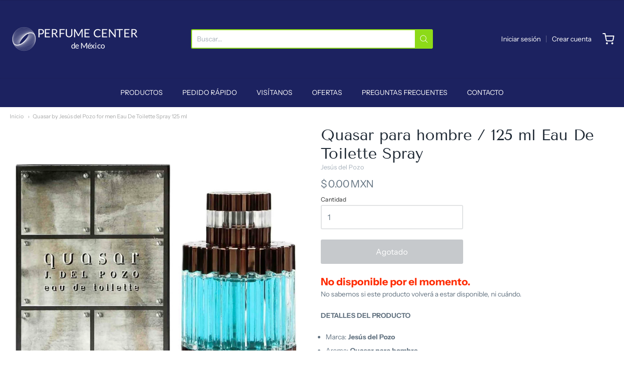

--- FILE ---
content_type: text/html; charset=utf-8
request_url: https://www.perfumecenter.com.mx/products/quasar-para-hombre-125-ml-eau-de-toilette-spray
body_size: 23483
content:
<!doctype html>














<!-- Proudly powered by Shopify - https://shopify.com -->

<html class="no-js product quasar-by-jesus-del-pozo-for-men-eau-de-toilette-spray-125-ml" lang="es">

  <head>

    <meta charset="utf-8">
<meta http-equiv="X-UA-Compatible" content="IE=edge,chrome=1">
<meta name="viewport" content="width=device-width, initial-scale=1">

<link rel="canonical" href="https://www.perfumecenter.com.mx/products/quasar-para-hombre-125-ml-eau-de-toilette-spray">


  <link rel="shortcut icon" href="//www.perfumecenter.com.mx/cdn/shop/files/Perfume_Center_CUADRADO_32x32.png?v=1614294054" type="image/png">











<title>Quasar by Jesús del Pozo for men Eau De Toilette Spray 125 ml | Perfume Center de México</title>




  <meta name="description" content="Quasar para hombre / 125 ml Eau De Toilette Spray">


    <meta property="og:site_name" content="Perfume Center de México">


  <meta property="og:type" content="product">
  <meta property="og:title" content="Quasar para hombre / 125 ml Eau De Toilette Spray">
  <meta property="og:url" content="https://www.perfumecenter.com.mx/products/quasar-para-hombre-125-ml-eau-de-toilette-spray">
  <meta property="og:description" content="No disponible por el momento.No sabemos si este producto volverá a estar disponible, ni cuándo.DETALLES DEL PRODUCTO  Marca: Jesús del Pozo
 Aroma: Quasar para hombre
 Presentación: 125 ml Eau De Toilette Spray
 SKU: 8431754322513
 Grupo olfativo: 
 COMPRA CON TRANQUILIDAD  Si algún producto tiene algún defecto de calidad, te lo cambiaremos sin costo (Ver Política de reembolsos).
Todos los pedidos viajan asegurados, en caso de siniestro tu inversión está garantizada.
Utilizamos suficiente material de empaque para garantizar que tu pedido llegará en perfectas condiciones.
Si tu pedido es grande, lo enviaremos en varias cajas, cada una no mayor a 10 kg, así tu pedido llega sin aplastamientos.
Si necesitas ayuda, una vez que hayas completado la creación de tu pedido, te proporcionaremos nuestro número de Servicio a Clientes para que puedas contactarnos.
Para poder ofrecer el mejor precio, en PerfumeCenter.com.mx solo aceptamos pagos por transferencia electrónica o depósito bancario. Si deseas realizar tu compra con tarjeta de crédito o débito por favor visita PerfumesFinos.mx.">
  
    <meta property="og:image" content="http://www.perfumecenter.com.mx/cdn/shop/files/8431754322513_1200x630.jpg?v=1723828911">
    <meta property="og:image:secure_url" content="https://www.perfumecenter.com.mx/cdn/shop/files/8431754322513_1200x630.jpg?v=1723828911">
    <meta property="og:image:width" content="1200"/>
    <meta property="og:image:height" content="630"/>
  
  <meta property="og:price:amount" content="0.00">
  <meta property="og:price:currency" content="MXN">



  <meta name="twitter:card" content="summary">





  <meta name="twitter:title" content="Quasar para hombre / 125 ml Eau De Toilette Spray">
  <meta name="twitter:description" content="No disponible por el momento.No sabemos si este producto volverá a estar disponible, ni cuándo.DETALLES DEL PRODUCTO  Marca: Jesús del Pozo
 Aroma: Quasar para hombre
 Presentación: 125 ml Eau De Toil">
  <meta name="twitter:image" content="https://www.perfumecenter.com.mx/cdn/shop/files/8431754322513_1200x630.jpg?v=1723828911">
  <meta name="twitter:image:width" content="1024">
  <meta name="twitter:image:height" content="1024">



    <script>window.performance && window.performance.mark && window.performance.mark('shopify.content_for_header.start');</script><meta id="shopify-digital-wallet" name="shopify-digital-wallet" content="/26757234763/digital_wallets/dialog">
<link rel="alternate" type="application/json+oembed" href="https://www.perfumecenter.com.mx/products/quasar-para-hombre-125-ml-eau-de-toilette-spray.oembed">
<script async="async" src="/checkouts/internal/preloads.js?locale=es-MX"></script>
<script id="shopify-features" type="application/json">{"accessToken":"c84968aaa9c1de9acdf442f1e2eeef38","betas":["rich-media-storefront-analytics"],"domain":"www.perfumecenter.com.mx","predictiveSearch":true,"shopId":26757234763,"locale":"es"}</script>
<script>var Shopify = Shopify || {};
Shopify.shop = "perfume-center-de-mexico.myshopify.com";
Shopify.locale = "es";
Shopify.currency = {"active":"MXN","rate":"1.0"};
Shopify.country = "MX";
Shopify.theme = {"name":"Providence","id":83213353035,"schema_name":"Providence","schema_version":"5.11.4","theme_store_id":587,"role":"main"};
Shopify.theme.handle = "null";
Shopify.theme.style = {"id":null,"handle":null};
Shopify.cdnHost = "www.perfumecenter.com.mx/cdn";
Shopify.routes = Shopify.routes || {};
Shopify.routes.root = "/";</script>
<script type="module">!function(o){(o.Shopify=o.Shopify||{}).modules=!0}(window);</script>
<script>!function(o){function n(){var o=[];function n(){o.push(Array.prototype.slice.apply(arguments))}return n.q=o,n}var t=o.Shopify=o.Shopify||{};t.loadFeatures=n(),t.autoloadFeatures=n()}(window);</script>
<script id="shop-js-analytics" type="application/json">{"pageType":"product"}</script>
<script defer="defer" async type="module" src="//www.perfumecenter.com.mx/cdn/shopifycloud/shop-js/modules/v2/client.init-shop-cart-sync_CvZOh8Af.es.esm.js"></script>
<script defer="defer" async type="module" src="//www.perfumecenter.com.mx/cdn/shopifycloud/shop-js/modules/v2/chunk.common_3Rxs6Qxh.esm.js"></script>
<script type="module">
  await import("//www.perfumecenter.com.mx/cdn/shopifycloud/shop-js/modules/v2/client.init-shop-cart-sync_CvZOh8Af.es.esm.js");
await import("//www.perfumecenter.com.mx/cdn/shopifycloud/shop-js/modules/v2/chunk.common_3Rxs6Qxh.esm.js");

  window.Shopify.SignInWithShop?.initShopCartSync?.({"fedCMEnabled":true,"windoidEnabled":true});

</script>
<script>(function() {
  var isLoaded = false;
  function asyncLoad() {
    if (isLoaded) return;
    isLoaded = true;
    var urls = ["https:\/\/pso.tryjumbo.com\/shops\/2266\/script_home.js?shop=perfume-center-de-mexico.myshopify.com","https:\/\/us1-search.doofinder.com\/5\/script\/d7a7984e1ee2458f8b5375752d1abfca.js?shop=perfume-center-de-mexico.myshopify.com","https:\/\/cdn.richpanel.com\/js\/richpanel_shopify_script.js?appClientId=perfumecenterdemexico4631\u0026tenantId=perfumecenterdemexico463\u0026shop=perfume-center-de-mexico.myshopify.com","https:\/\/storefront.locationinventory.info\/main.bundle.js?shop=perfume-center-de-mexico.myshopify.com","\/\/cdn.shopify.com\/s\/files\/1\/0875\/2064\/files\/easywholesale-1.0.0.min.js?shop=perfume-center-de-mexico.myshopify.com"];
    for (var i = 0; i < urls.length; i++) {
      var s = document.createElement('script');
      s.type = 'text/javascript';
      s.async = true;
      s.src = urls[i];
      var x = document.getElementsByTagName('script')[0];
      x.parentNode.insertBefore(s, x);
    }
  };
  if(window.attachEvent) {
    window.attachEvent('onload', asyncLoad);
  } else {
    window.addEventListener('load', asyncLoad, false);
  }
})();</script>
<script id="__st">var __st={"a":26757234763,"offset":-21600,"reqid":"ac897bbd-af91-4067-9932-d0aabc9bb216-1768803707","pageurl":"www.perfumecenter.com.mx\/products\/quasar-para-hombre-125-ml-eau-de-toilette-spray","u":"880d7383b563","p":"product","rtyp":"product","rid":4674712600651};</script>
<script>window.ShopifyPaypalV4VisibilityTracking = true;</script>
<script id="captcha-bootstrap">!function(){'use strict';const t='contact',e='account',n='new_comment',o=[[t,t],['blogs',n],['comments',n],[t,'customer']],c=[[e,'customer_login'],[e,'guest_login'],[e,'recover_customer_password'],[e,'create_customer']],r=t=>t.map((([t,e])=>`form[action*='/${t}']:not([data-nocaptcha='true']) input[name='form_type'][value='${e}']`)).join(','),a=t=>()=>t?[...document.querySelectorAll(t)].map((t=>t.form)):[];function s(){const t=[...o],e=r(t);return a(e)}const i='password',u='form_key',d=['recaptcha-v3-token','g-recaptcha-response','h-captcha-response',i],f=()=>{try{return window.sessionStorage}catch{return}},m='__shopify_v',_=t=>t.elements[u];function p(t,e,n=!1){try{const o=window.sessionStorage,c=JSON.parse(o.getItem(e)),{data:r}=function(t){const{data:e,action:n}=t;return t[m]||n?{data:e,action:n}:{data:t,action:n}}(c);for(const[e,n]of Object.entries(r))t.elements[e]&&(t.elements[e].value=n);n&&o.removeItem(e)}catch(o){console.error('form repopulation failed',{error:o})}}const l='form_type',E='cptcha';function T(t){t.dataset[E]=!0}const w=window,h=w.document,L='Shopify',v='ce_forms',y='captcha';let A=!1;((t,e)=>{const n=(g='f06e6c50-85a8-45c8-87d0-21a2b65856fe',I='https://cdn.shopify.com/shopifycloud/storefront-forms-hcaptcha/ce_storefront_forms_captcha_hcaptcha.v1.5.2.iife.js',D={infoText:'Protegido por hCaptcha',privacyText:'Privacidad',termsText:'Términos'},(t,e,n)=>{const o=w[L][v],c=o.bindForm;if(c)return c(t,g,e,D).then(n);var r;o.q.push([[t,g,e,D],n]),r=I,A||(h.body.append(Object.assign(h.createElement('script'),{id:'captcha-provider',async:!0,src:r})),A=!0)});var g,I,D;w[L]=w[L]||{},w[L][v]=w[L][v]||{},w[L][v].q=[],w[L][y]=w[L][y]||{},w[L][y].protect=function(t,e){n(t,void 0,e),T(t)},Object.freeze(w[L][y]),function(t,e,n,w,h,L){const[v,y,A,g]=function(t,e,n){const i=e?o:[],u=t?c:[],d=[...i,...u],f=r(d),m=r(i),_=r(d.filter((([t,e])=>n.includes(e))));return[a(f),a(m),a(_),s()]}(w,h,L),I=t=>{const e=t.target;return e instanceof HTMLFormElement?e:e&&e.form},D=t=>v().includes(t);t.addEventListener('submit',(t=>{const e=I(t);if(!e)return;const n=D(e)&&!e.dataset.hcaptchaBound&&!e.dataset.recaptchaBound,o=_(e),c=g().includes(e)&&(!o||!o.value);(n||c)&&t.preventDefault(),c&&!n&&(function(t){try{if(!f())return;!function(t){const e=f();if(!e)return;const n=_(t);if(!n)return;const o=n.value;o&&e.removeItem(o)}(t);const e=Array.from(Array(32),(()=>Math.random().toString(36)[2])).join('');!function(t,e){_(t)||t.append(Object.assign(document.createElement('input'),{type:'hidden',name:u})),t.elements[u].value=e}(t,e),function(t,e){const n=f();if(!n)return;const o=[...t.querySelectorAll(`input[type='${i}']`)].map((({name:t})=>t)),c=[...d,...o],r={};for(const[a,s]of new FormData(t).entries())c.includes(a)||(r[a]=s);n.setItem(e,JSON.stringify({[m]:1,action:t.action,data:r}))}(t,e)}catch(e){console.error('failed to persist form',e)}}(e),e.submit())}));const S=(t,e)=>{t&&!t.dataset[E]&&(n(t,e.some((e=>e===t))),T(t))};for(const o of['focusin','change'])t.addEventListener(o,(t=>{const e=I(t);D(e)&&S(e,y())}));const B=e.get('form_key'),M=e.get(l),P=B&&M;t.addEventListener('DOMContentLoaded',(()=>{const t=y();if(P)for(const e of t)e.elements[l].value===M&&p(e,B);[...new Set([...A(),...v().filter((t=>'true'===t.dataset.shopifyCaptcha))])].forEach((e=>S(e,t)))}))}(h,new URLSearchParams(w.location.search),n,t,e,['guest_login'])})(!0,!0)}();</script>
<script integrity="sha256-4kQ18oKyAcykRKYeNunJcIwy7WH5gtpwJnB7kiuLZ1E=" data-source-attribution="shopify.loadfeatures" defer="defer" src="//www.perfumecenter.com.mx/cdn/shopifycloud/storefront/assets/storefront/load_feature-a0a9edcb.js" crossorigin="anonymous"></script>
<script data-source-attribution="shopify.dynamic_checkout.dynamic.init">var Shopify=Shopify||{};Shopify.PaymentButton=Shopify.PaymentButton||{isStorefrontPortableWallets:!0,init:function(){window.Shopify.PaymentButton.init=function(){};var t=document.createElement("script");t.src="https://www.perfumecenter.com.mx/cdn/shopifycloud/portable-wallets/latest/portable-wallets.es.js",t.type="module",document.head.appendChild(t)}};
</script>
<script data-source-attribution="shopify.dynamic_checkout.buyer_consent">
  function portableWalletsHideBuyerConsent(e){var t=document.getElementById("shopify-buyer-consent"),n=document.getElementById("shopify-subscription-policy-button");t&&n&&(t.classList.add("hidden"),t.setAttribute("aria-hidden","true"),n.removeEventListener("click",e))}function portableWalletsShowBuyerConsent(e){var t=document.getElementById("shopify-buyer-consent"),n=document.getElementById("shopify-subscription-policy-button");t&&n&&(t.classList.remove("hidden"),t.removeAttribute("aria-hidden"),n.addEventListener("click",e))}window.Shopify?.PaymentButton&&(window.Shopify.PaymentButton.hideBuyerConsent=portableWalletsHideBuyerConsent,window.Shopify.PaymentButton.showBuyerConsent=portableWalletsShowBuyerConsent);
</script>
<script data-source-attribution="shopify.dynamic_checkout.cart.bootstrap">document.addEventListener("DOMContentLoaded",(function(){function t(){return document.querySelector("shopify-accelerated-checkout-cart, shopify-accelerated-checkout")}if(t())Shopify.PaymentButton.init();else{new MutationObserver((function(e,n){t()&&(Shopify.PaymentButton.init(),n.disconnect())})).observe(document.body,{childList:!0,subtree:!0})}}));
</script>
<script id="sections-script" data-sections="product-recommendations" defer="defer" src="//www.perfumecenter.com.mx/cdn/shop/t/3/compiled_assets/scripts.js?14750"></script>
<script>window.performance && window.performance.mark && window.performance.mark('shopify.content_for_header.end');</script>

    <link href="https://cdnjs.cloudflare.com/ajax/libs/normalize/8.0.1/normalize.min.css" rel="stylesheet" type="text/css" media="all" />
    <link href="https://cdnjs.cloudflare.com/ajax/libs/font-awesome/4.7.0/css/font-awesome.min.css" rel="stylesheet" type="text/css" media="all" />
    <link href="https://cdnjs.cloudflare.com/ajax/libs/flickity/2.2.1/flickity.min.css" rel="stylesheet" type="text/css" media="all" />
    
    <link href="//www.perfumecenter.com.mx/cdn/shopifycloud/shopify-plyr/v1.0/shopify-plyr.css" rel="stylesheet" type="text/css" media="all" />
    <link href="//www.perfumecenter.com.mx/cdn/shopifycloud/model-viewer-ui/assets/v1.0/model-viewer-ui.css" rel="stylesheet" type="text/css" media="all" />
    
    <link href="https://cdnjs.cloudflare.com/ajax/libs/jquery-typeahead/2.11.0/jquery.typeahead.min.css" rel="stylesheet" type="text/css" media="all" />
    <link href="//www.perfumecenter.com.mx/cdn/shop/t/3/assets/theme.css?v=8261490707585332911606850862" rel="stylesheet" type="text/css" media="all" />
    <link href="//www.perfumecenter.com.mx/cdn/shop/t/3/assets/theme-custom.css?v=149401581041329403681599581865" rel="stylesheet" type="text/css" media="all" />
    <link href="//www.perfumecenter.com.mx/cdn/shop/t/3/assets/fonts.css?v=73634896829808531211759259500" rel="stylesheet" type="text/css" media="all" />

    <script src="https://cdnjs.cloudflare.com/ajax/libs/lazysizes/4.0.1/plugins/respimg/ls.respimg.min.js" async="async"></script>
    <script src="https://cdnjs.cloudflare.com/ajax/libs/lazysizes/4.0.1/plugins/rias/ls.rias.min.js" async="async"></script>
    <script src="https://cdnjs.cloudflare.com/ajax/libs/lazysizes/4.0.1/plugins/parent-fit/ls.parent-fit.min.js" async="async"></script>
    <script src="https://cdnjs.cloudflare.com/ajax/libs/lazysizes/4.0.1/plugins/bgset/ls.bgset.min.js" async="async"></script>
    <script src="https://cdnjs.cloudflare.com/ajax/libs/lazysizes/4.0.1/lazysizes.min.js" async="async"></script>

    




















<script>
  window.Station || (window.Station = {
    App: {
      config: {
        mediumScreen: 640,
        largeScreen: 1024
      }
    },
    Theme: {
      givenName: "Providence",
      id: 83213353035,
      name: "Providence",
      version: "5.11.4",
      config: {
        search: {
          enableSuggestions: true,
          showVendor: true,
          showPrice: true,
          showUnavailableProducts: "show",
          enterKeySubmit: true
        },
        product: {
          enableDeepLinking: true,
          enableHighlightAddWhenSale: true,
          enableLightbox: true,
          enableQtyLimit: false,
          enableSelectAnOption: false,
          enableSetVariantFromSecondary: true,
          lightboxImageSize: "master",
          primaryImageSize: "1024x1024",
          showPrimaryImageFirst: false
        }
      },
      current: {
        article: null,
        cart: {"note":null,"attributes":{},"original_total_price":0,"total_price":0,"total_discount":0,"total_weight":0.0,"item_count":0,"items":[],"requires_shipping":false,"currency":"MXN","items_subtotal_price":0,"cart_level_discount_applications":[],"checkout_charge_amount":0},
        collection: null,
        featured_media_id: 39394940977464,
        featuredImageID: 47003011285304,
        product: {"id":4674712600651,"title":"Quasar para hombre \/ 125 ml Eau De Toilette Spray","handle":"quasar-para-hombre-125-ml-eau-de-toilette-spray","description":"\u003cp\u003e\u003cspan style=\"color: #ff2a00; font-size: 1.5em;\"\u003e\u003cstrong\u003eNo disponible por el momento.\u003c\/strong\u003e\u003c\/span\u003e\u003cbr\u003eNo sabemos si este producto volverá a estar disponible, ni cuándo.\u003c\/p\u003e\u003cp\u003e\u003cstrong\u003eDETALLES DEL PRODUCTO\u003c\/strong\u003e\u003c\/p\u003e \u003cul\u003e \u003cli\u003eMarca: \u003cstrong\u003eJesús del Pozo\u003c\/strong\u003e\n\u003c\/li\u003e \u003cli\u003eAroma: \u003cstrong\u003eQuasar para hombre\u003c\/strong\u003e\n\u003c\/li\u003e \u003cli\u003ePresentación: \u003cstrong\u003e125 ml Eau De Toilette Spray\u003c\/strong\u003e\n\u003c\/li\u003e \u003cli\u003eSKU: \u003cstrong\u003e8431754322513\u003c\/strong\u003e\n\u003c\/li\u003e \u003c\/ul\u003e\u003cli\u003eGrupo olfativo: \u003cstrong\u003e\u003c\/strong\u003e\n\u003c\/li\u003e \u003cp\u003e\u003cstrong\u003eCOMPRA CON TRANQUILIDAD\u003c\/strong\u003e\u003cbr\u003e\u003c\/p\u003e \u003cul\u003e \u003cli\u003eSi algún producto tiene algún defecto de calidad, te lo cambiaremos sin costo (Ver \u003ca href=\"https:\/\/www.perfumecenter.com.mx\/policies\/refund-policy\" title=\"Política de reembolsos | Perfume Center de México\"\u003ePolítica de reembolsos\u003c\/a\u003e).\u003c\/li\u003e\n\u003cli\u003eTodos los pedidos viajan asegurados, en caso de siniestro tu inversión está garantizada.\u003c\/li\u003e\n\u003cli\u003eUtilizamos suficiente material de empaque para garantizar que tu pedido llegará en perfectas condiciones.\u003c\/li\u003e\n\u003cli\u003eSi tu pedido es grande, lo enviaremos en varias cajas, cada una no mayor a 10 kg, así tu pedido llega sin aplastamientos.\u003c\/li\u003e\n\u003cli\u003eSi necesitas ayuda, una vez que hayas completado la creación de tu pedido, te proporcionaremos nuestro número de Servicio a Clientes para que puedas contactarnos.\u003c\/li\u003e\n\u003c\/ul\u003e\u003cp\u003e\u003cstrong\u003ePara poder ofrecer el mejor precio, en PerfumeCenter.com.mx solo aceptamos pagos por transferencia electrónica o depósito bancario. Si deseas realizar tu compra con tarjeta de crédito o débito por favor visita \u003ca href=\"https:\/\/www.perfumesfinos.mx\" title=\"www.PerfumesFinos.mx\"\u003ePerfumesFinos.mx\u003c\/a\u003e.\u003c\/strong\u003e\u003c\/p\u003e","published_at":"2024-08-19T04:01:31-06:00","created_at":"2020-09-29T01:45:35-05:00","vendor":"Jesús del Pozo","type":"Perfume","tags":["CATEGORIA Belleza y cuidado personal","CATEGORIA Perfumes","CATEGORIA Perfumes y Fragancias","GENERO Hombre","MARCA Jesús del Pozo"],"price":0,"price_min":0,"price_max":0,"available":false,"price_varies":false,"compare_at_price":0,"compare_at_price_min":0,"compare_at_price_max":0,"compare_at_price_varies":false,"variants":[{"id":32868466917451,"title":"Default Title","option1":"Default Title","option2":null,"option3":null,"sku":"8431754322513","requires_shipping":true,"taxable":true,"featured_image":null,"available":false,"name":"Quasar para hombre \/ 125 ml Eau De Toilette Spray","public_title":null,"options":["Default Title"],"price":0,"weight":500,"compare_at_price":0,"inventory_management":"shopify","barcode":"8431754322513","requires_selling_plan":false,"selling_plan_allocations":[]}],"images":["\/\/www.perfumecenter.com.mx\/cdn\/shop\/files\/8431754322513.jpg?v=1723828911"],"featured_image":"\/\/www.perfumecenter.com.mx\/cdn\/shop\/files\/8431754322513.jpg?v=1723828911","options":["Title"],"media":[{"alt":null,"id":39394940977464,"position":1,"preview_image":{"aspect_ratio":1.001,"height":2000,"width":2002,"src":"\/\/www.perfumecenter.com.mx\/cdn\/shop\/files\/8431754322513.jpg?v=1723828911"},"aspect_ratio":1.001,"height":2000,"media_type":"image","src":"\/\/www.perfumecenter.com.mx\/cdn\/shop\/files\/8431754322513.jpg?v=1723828911","width":2002}],"requires_selling_plan":false,"selling_plan_groups":[],"content":"\u003cp\u003e\u003cspan style=\"color: #ff2a00; font-size: 1.5em;\"\u003e\u003cstrong\u003eNo disponible por el momento.\u003c\/strong\u003e\u003c\/span\u003e\u003cbr\u003eNo sabemos si este producto volverá a estar disponible, ni cuándo.\u003c\/p\u003e\u003cp\u003e\u003cstrong\u003eDETALLES DEL PRODUCTO\u003c\/strong\u003e\u003c\/p\u003e \u003cul\u003e \u003cli\u003eMarca: \u003cstrong\u003eJesús del Pozo\u003c\/strong\u003e\n\u003c\/li\u003e \u003cli\u003eAroma: \u003cstrong\u003eQuasar para hombre\u003c\/strong\u003e\n\u003c\/li\u003e \u003cli\u003ePresentación: \u003cstrong\u003e125 ml Eau De Toilette Spray\u003c\/strong\u003e\n\u003c\/li\u003e \u003cli\u003eSKU: \u003cstrong\u003e8431754322513\u003c\/strong\u003e\n\u003c\/li\u003e \u003c\/ul\u003e\u003cli\u003eGrupo olfativo: \u003cstrong\u003e\u003c\/strong\u003e\n\u003c\/li\u003e \u003cp\u003e\u003cstrong\u003eCOMPRA CON TRANQUILIDAD\u003c\/strong\u003e\u003cbr\u003e\u003c\/p\u003e \u003cul\u003e \u003cli\u003eSi algún producto tiene algún defecto de calidad, te lo cambiaremos sin costo (Ver \u003ca href=\"https:\/\/www.perfumecenter.com.mx\/policies\/refund-policy\" title=\"Política de reembolsos | Perfume Center de México\"\u003ePolítica de reembolsos\u003c\/a\u003e).\u003c\/li\u003e\n\u003cli\u003eTodos los pedidos viajan asegurados, en caso de siniestro tu inversión está garantizada.\u003c\/li\u003e\n\u003cli\u003eUtilizamos suficiente material de empaque para garantizar que tu pedido llegará en perfectas condiciones.\u003c\/li\u003e\n\u003cli\u003eSi tu pedido es grande, lo enviaremos en varias cajas, cada una no mayor a 10 kg, así tu pedido llega sin aplastamientos.\u003c\/li\u003e\n\u003cli\u003eSi necesitas ayuda, una vez que hayas completado la creación de tu pedido, te proporcionaremos nuestro número de Servicio a Clientes para que puedas contactarnos.\u003c\/li\u003e\n\u003c\/ul\u003e\u003cp\u003e\u003cstrong\u003ePara poder ofrecer el mejor precio, en PerfumeCenter.com.mx solo aceptamos pagos por transferencia electrónica o depósito bancario. Si deseas realizar tu compra con tarjeta de crédito o débito por favor visita \u003ca href=\"https:\/\/www.perfumesfinos.mx\" title=\"www.PerfumesFinos.mx\"\u003ePerfumesFinos.mx\u003c\/a\u003e.\u003c\/strong\u003e\u003c\/p\u003e"},
        template: "product",
        templateType: "product",
        variant: {"id":32868466917451,"title":"Default Title","option1":"Default Title","option2":null,"option3":null,"sku":"8431754322513","requires_shipping":true,"taxable":true,"featured_image":null,"available":false,"name":"Quasar para hombre \/ 125 ml Eau De Toilette Spray","public_title":null,"options":["Default Title"],"price":0,"weight":500,"compare_at_price":0,"inventory_management":"shopify","barcode":"8431754322513","requires_selling_plan":false,"selling_plan_allocations":[]},
        players: {
          youtube: {},
          vimeo: {}
        }
      },
      customerLoggedIn: false,
      shop: {
        collectionsCount: 44,
        currency: "MXN",
        domain: "www.perfumecenter.com.mx",
        locale: "es",
        moneyFormat: "$ {{amount}}",
        moneyWithCurrencyFormat: "$ {{amount}} MXN",
        name: "Perfume Center de México",
        productsCount: 3508,
        url: "https:\/\/www.perfumecenter.com.mx",
        
        root: "\/"
      },
      i18n: {
        search: {
          suggestions: {
            products: "Productos",
            collections: "Collecciones",
            pages: "Páginas",
            articles: "Artículos",
          },
          results: {
            show: "Mostrar todos los resultados para",
            none: "Sin resultados encontrados para"
          }
        },
        cart: {
          itemCount: {
            zero: "0 productos",
            one: "1 producto",
            other: "{{ count }} productos"
          },
          notification: {
            productAdded: "{{ product_title }} ha sido agregado al carrito. {{ view_cart_link }}",
            viewCartLink: "Ver carrito"
          }
        },
        map: {
          errors: {
            addressError: "Error al buscar esa dirección",
            addressNoResults: "No hay resultados para esa dirección",
            addressQueryLimitHTML: "Has superado el límite de uso de la API de Google. Considera la posibilidad de actualizar a un \u003ca href=\"https:\/\/developers.google.com\/maps\/premium\/usage-limits\"\u003ePlan Premium\u003c\/a\u003e.",
            authErrorHTML: "Hubo un problema al autenticar tu clave de API de Google Maps"
          }
        },
        product: {
          addToCart: "Añadir al carrito",
          soldOut: "Agotado",
          unavailable: "No disponible"
        }
      }
    }
  });
  window.Station.Theme.current.inventory || (window.Station.Theme.current.inventory = {32868466917451: {
        policy: "deny",
        quantity: 0
      }
});
</script>


    
    <script src="https://www.youtube.com/player_api" type="text/javascript"></script>
    <script src="https://player.vimeo.com/api/player.js" type="text/javascript"></script>
    
    <script src="https://cdnjs.cloudflare.com/ajax/libs/modernizr/2.8.3/modernizr.min.js" type="text/javascript"></script>
    <script src="https://cdnjs.cloudflare.com/ajax/libs/lodash.js/4.17.4/lodash.min.js" type="text/javascript"></script>
    <script src="https://cdnjs.cloudflare.com/ajax/libs/jquery/3.1.1/jquery.min.js" type="text/javascript"></script>
    <script src="https://cdnjs.cloudflare.com/ajax/libs/jquery.matchHeight/0.7.2/jquery.matchHeight-min.js" type="text/javascript"></script>
    <script src="https://cdnjs.cloudflare.com/ajax/libs/velocity/1.3.1/velocity.min.js" type="text/javascript"></script>
    <script src="https://cdnjs.cloudflare.com/ajax/libs/flickity/2.2.1/flickity.pkgd.min.js" type="text/javascript"></script>
    <script src="https://cdnjs.cloudflare.com/ajax/libs/jquery-typeahead/2.11.0/jquery.typeahead.min.js" type="text/javascript"></script>
    <script src="https://cdnjs.cloudflare.com/ajax/libs/fancybox/2.1.5/jquery.fancybox.min.js" type="text/javascript"></script>
    <script src="https://cdnjs.cloudflare.com/ajax/libs/fitvids/1.1.0/jquery.fitvids.min.js" type="text/javascript"></script>
    <script src="https://cdnjs.cloudflare.com/ajax/libs/jquery-zoom/1.7.18/jquery.zoom.min.js" type="text/javascript"></script>
    <script src="https://cdnjs.cloudflare.com/ajax/libs/jquery-cookie/1.4.1/jquery.cookie.min.js" type="text/javascript"></script>
    <script src="//www.perfumecenter.com.mx/cdn/shopifycloud/storefront/assets/themes_support/shopify_common-5f594365.js" type="text/javascript"></script>

    

  <!-- BEGIN app block: shopify://apps/doofinder-search-discovery/blocks/doofinder-script/1abc6bc6-ff36-4a37-9034-effae4a47cf6 -->
  <script>
    (function(w, k) {w[k] = window[k] || function () { (window[k].q = window[k].q || []).push(arguments) }})(window, "doofinderApp")
    var dfKvCustomerEmail = "";

    doofinderApp("config", "currency", Shopify.currency.active);
    doofinderApp("config", "language", Shopify.locale);
    var context = Shopify.country;
    
    doofinderApp("config", "priceName", context);
    localStorage.setItem("shopify-language", Shopify.locale);

    doofinderApp("init", "layer", {
      params:{
        "":{
          exclude: {
            not_published_in: [context]
          }
        },
        "product":{
          exclude: {
            not_published_in: [context]
          }
        }
      }
    });
  </script>

  <script src="https://us1-config.doofinder.com/2.x/976f1ab9-5547-4d6b-9d3a-4d19f4a7f4f6.js" async></script>



<!-- END app block --><!-- BEGIN app block: shopify://apps/multi-location-inv/blocks/app-embed/982328e1-99f7-4a7e-8266-6aed71bf0021 -->


  
    <script src="https://cdn.shopify.com/extensions/019bc8d2-cea0-7a5e-8ad1-2f50d795a504/inventory-info-theme-exrtensions-180/assets/common.bundle.js"></script>
  

<style>
  .iia-icon svg{height:18px;width:18px}.iia-disabled-button{pointer-events:none}.iia-hidden {display: none;}
</style>
<script>
      window.inventoryInfo = window.inventoryInfo || {};
      window.inventoryInfo.shop = window.inventoryInfo.shop || {};
      window.inventoryInfo.shop.shopifyDomain = 'perfume-center-de-mexico.myshopify.com';
      window.inventoryInfo.shop.locale = 'es';
      window.inventoryInfo.pageType = 'product';
      
      
</script>


  
 

 


  <script> 
      window.inventoryInfo = window.inventoryInfo || {};
      window.inventoryInfo.product = window.inventoryInfo.product || {}
      window.inventoryInfo.product.title = "Quasar para hombre / 125 ml Eau De Toilette Spray";
      window.inventoryInfo.product.handle = "quasar-para-hombre-125-ml-eau-de-toilette-spray";
      window.inventoryInfo.product.id = 4674712600651;
      window.inventoryInfo.product.selectedVairant = 32868466917451;
      window.inventoryInfo.product.defaultVariantOnly = true
      window.inventoryInfo.markets = window.inventoryInfo.markets || {};
      window.inventoryInfo.markets.isoCode = 'MX';
      window.inventoryInfo.product.variants = window.inventoryInfo.product.variants || []; 
      
          window.inventoryInfo.product.variants.push({id:32868466917451, 
                                                      title:"Default Title", 
                                                      available:false,
                                                      incoming: false,
                                                      incomingDate: null
                                                     });
      
       
    </script>

    


 
 
    
      <script src="https://cdn.shopify.com/extensions/019bc8d2-cea0-7a5e-8ad1-2f50d795a504/inventory-info-theme-exrtensions-180/assets/main.bundle.js"></script>
    

<!-- END app block --><!-- BEGIN app block: shopify://apps/magical-vacations/blocks/magical-vacation-mode/0e1e5a21-6730-48a6-a159-50aec253b0fd --><style>
  :root {
    --mav-font-family: "system_ui"
    , -apple-system, 'Segoe UI', Roboto, 'Helvetica Neue', 'Noto Sans', 'Liberation Sans', Arial, sans-serif, 'Apple Color Emoji', 'Segoe UI Emoji', 'Segoe UI Symbol', 'Noto Color Emoji';
    --mav-font-style: normal;
    --mav-font-weight: 400;
    --mav-font-size-100: 14px;
    --mav-border-radius-1: 4px;
    --mav-border-radius-image: 4px;
    --mav-button-padding-x: 16px;
    --mav-button-padding-y: 7px;
    --mav-color-text: #1f2124;
    --mav-color-bg: #f0fd53;
    --mav-color-bg-hover: #ffffff;
    --mav-color-bg-input: #ffffff;
    --mav-color-border-strong: #aeb4b9;
    --mav-color-bg-primary: #007a5c;
    --mav-color-bg-primary-hover: #125443;
    --mav-color-border-primary: #007a5c;
    --mav-color-text-on-color: #ffffff;
    --mav-color-text-interactive: #2463bc;
    --mav-color-text-interactive-hover: #144995;
    --mav-color-text-subdued: #6d7175;
    --mav-color-border-critical: ;
    --mav-color-bg-critical-subdued: ;
    --mav-color-text-critical: rgba(197, 40, 12, 1);
  }
</style><magical-vacation-mode data-id="AWEdISkRQd21qa05ZZ__7457738957953183798">
    <script type="application/json" id="scriptData">
      {
        "shop": "https://www.perfumecenter.com.mx",
        "cart_url": "/cart",
        "rules" : [{ 
        "id" : "71162233144",
        "handle" : "app--16393043969--rule-vqjvoela", 
        "title" : "Cierre contable 2025",
        "message" : "\u003cp\u003e\u003cstrong\u003eEstimado cliente:\u003c\/strong\u003e\u003c\/p\u003e\u003cp\u003e\u003c\/p\u003e\u003cp\u003eEn \u003cstrong\u003ePerfume Center de México\u003c\/strong\u003e, estamos realizando nuestro cierre contable anual para prepararnos y brindarte un mejor servicio en este nuevo año.\u003c\/p\u003e\u003cp\u003e\u003c\/p\u003e\u003cp\u003ePor ello, nuestras operaciones estarán en \u003cstrong\u003epausa\u003c\/strong\u003e durante el día \u003cstrong\u003e31 de diciembre de 2025\u003c\/strong\u003e.\u003c\/p\u003e\u003cp\u003e\u003c\/p\u003e\u003cp\u003eAgradecemos tu comprensión y te invitamos a visitarnos a partir del 1 de enero de 2026.\u003c\/p\u003e\u003cp\u003e\u003c\/p\u003e\u003cp\u003eEn caso de que lo requieras, puedes contactarnos por correo: \u003cstrong\u003econtacto@perfumecenter.com.mx\u003c\/strong\u003e.\u003c\/p\u003e\u003cp\u003e\u003c\/p\u003e\u003cp\u003eEstamos emocionados por seguir acompañándote en este 2026 lleno de oportunidades y momentos especiales.\u003c\/p\u003e\u003cp\u003e\u003c\/p\u003e\u003cp\u003e¡Te deseamos un inicio de año lleno de éxito y felicidad!\u003c\/p\u003e\u003cp\u003e\u003c\/p\u003e\u003cp\u003eCon cariño,\u003c\/p\u003e\u003cp\u003e\u003cstrong\u003ePerfume Center de México\u003c\/strong\u003e\u003c\/p\u003e",
        "image" :"",
        "cta_text" : "",
        "cta_link" : "",
        "status" : "active",
        "settings": {"enableProductPrices":true,"enableSignupForm":false},
        "starts_at" : "2025-12-31T00:01:00+00:00",
        "starts_at_utc" : "2025-12-31T06:01:00+00:00",
        "has_end_date" : "true",
        "ends_at" : "2026-01-01T00:01:00+00:00",
        "ends_at_utc" : "2026-01-01T06:01:00+00:00",
        "display_options": {"banner":true,"inline":false},
        "display_settings": {"banner":{"bannerPosition":"bottom_right"}}
      }],
        "rules_order" : [{"id":"gid:\/\/shopify\/Metaobject\/71162233144","status":"active"}],
        "message_dynamic_content" : {"shop_name" : "Perfume Center de México\n","last_item_placeholder" : ""
        },
        "display_settings": {"banner":{"bannerPosition":"bottom_right"}},
        "display_text": {"banner":{"email_address_label":"Tu email","email_address_placeholder":"Tu email","email_submit":"Suscribirse","popup_dismiss":"Entendido"},"inlineForm":{"email_address_label":"Tu email","email_address_placeholder":"Tu email","email_submit":"Suscribirse","popup_dismiss":"Entendido"},"feedback":{"form_submitted":"Thank you"}},
        "email_form_banner": "\u003cform method=\"post\" action=\"\/contact#vacation-banner-form-body\" id=\"vacation-banner-form-body\" accept-charset=\"UTF-8\" class=\"vacation-banner-form-body\"\u003e\u003cinput type=\"hidden\" name=\"form_type\" value=\"customer\" \/\u003e\u003cinput type=\"hidden\" name=\"utf8\" value=\"✓\" \/\u003e\n    \u003cinput\n      type=\"email\"\n      required\n      class=\"required\"\n      name=\"contact[email]\"\n      placeholder=\"Tu email\" \/\u003e\n    \u003cinput\n      type=\"hidden\"\n      name=\"contact[tags]\"\n      value=\"vacation-mode\" \/\u003e\n    \u003cinput\n      class=\"vacation-banner-button vacation-banner-button--submit\"\n      type=\"submit\"\n      value=\"Suscribirse\" \/\u003e\n  \u003c\/form\u003e\n",
        "email_form_inline": "\u003cform method=\"post\" action=\"\/contact#vacation-banner-form-body\" id=\"vacation-banner-form-body\" accept-charset=\"UTF-8\" class=\"vacation-banner-form-body\"\u003e\u003cinput type=\"hidden\" name=\"form_type\" value=\"customer\" \/\u003e\u003cinput type=\"hidden\" name=\"utf8\" value=\"✓\" \/\u003e\n    \u003cinput\n      type=\"email\"\n      required\n      class=\"required\"\n      name=\"contact[email]\"\n      placeholder=\"Tu email\" \/\u003e\n    \u003cinput\n      type=\"hidden\"\n      name=\"contact[tags]\"\n      value=\"vacation-mode\" \/\u003e\n    \u003cinput\n      class=\"vacation-banner-button vacation-banner-button--submit\"\n      type=\"submit\"\n      value=\"Suscribirse\" \/\u003e\n  \u003c\/form\u003e\n",
        "locale": {
          "required": "Required",
          "required_prompt": "Please complete this required field."
        }
      }
    </script>
  
<script>
    (function () {
      function getCurrentCurrency() {
        return Shopify.currency.active;
      }

      window.currentCurrency = getCurrentCurrency();
    })();
  </script>
</magical-vacation-mode>

<!-- END app block --><script src="https://cdn.shopify.com/extensions/019adb2a-7f76-7891-b209-6f9e8d4200ec/magical-vacation-mode-16/assets/magical-vacation-mode.js" type="text/javascript" defer="defer"></script>
<link href="https://cdn.shopify.com/extensions/019adb2a-7f76-7891-b209-6f9e8d4200ec/magical-vacation-mode-16/assets/magical-vacation-mode.css" rel="stylesheet" type="text/css" media="all">
<link href="https://monorail-edge.shopifysvc.com" rel="dns-prefetch">
<script>(function(){if ("sendBeacon" in navigator && "performance" in window) {try {var session_token_from_headers = performance.getEntriesByType('navigation')[0].serverTiming.find(x => x.name == '_s').description;} catch {var session_token_from_headers = undefined;}var session_cookie_matches = document.cookie.match(/_shopify_s=([^;]*)/);var session_token_from_cookie = session_cookie_matches && session_cookie_matches.length === 2 ? session_cookie_matches[1] : "";var session_token = session_token_from_headers || session_token_from_cookie || "";function handle_abandonment_event(e) {var entries = performance.getEntries().filter(function(entry) {return /monorail-edge.shopifysvc.com/.test(entry.name);});if (!window.abandonment_tracked && entries.length === 0) {window.abandonment_tracked = true;var currentMs = Date.now();var navigation_start = performance.timing.navigationStart;var payload = {shop_id: 26757234763,url: window.location.href,navigation_start,duration: currentMs - navigation_start,session_token,page_type: "product"};window.navigator.sendBeacon("https://monorail-edge.shopifysvc.com/v1/produce", JSON.stringify({schema_id: "online_store_buyer_site_abandonment/1.1",payload: payload,metadata: {event_created_at_ms: currentMs,event_sent_at_ms: currentMs}}));}}window.addEventListener('pagehide', handle_abandonment_event);}}());</script>
<script id="web-pixels-manager-setup">(function e(e,d,r,n,o){if(void 0===o&&(o={}),!Boolean(null===(a=null===(i=window.Shopify)||void 0===i?void 0:i.analytics)||void 0===a?void 0:a.replayQueue)){var i,a;window.Shopify=window.Shopify||{};var t=window.Shopify;t.analytics=t.analytics||{};var s=t.analytics;s.replayQueue=[],s.publish=function(e,d,r){return s.replayQueue.push([e,d,r]),!0};try{self.performance.mark("wpm:start")}catch(e){}var l=function(){var e={modern:/Edge?\/(1{2}[4-9]|1[2-9]\d|[2-9]\d{2}|\d{4,})\.\d+(\.\d+|)|Firefox\/(1{2}[4-9]|1[2-9]\d|[2-9]\d{2}|\d{4,})\.\d+(\.\d+|)|Chrom(ium|e)\/(9{2}|\d{3,})\.\d+(\.\d+|)|(Maci|X1{2}).+ Version\/(15\.\d+|(1[6-9]|[2-9]\d|\d{3,})\.\d+)([,.]\d+|)( \(\w+\)|)( Mobile\/\w+|) Safari\/|Chrome.+OPR\/(9{2}|\d{3,})\.\d+\.\d+|(CPU[ +]OS|iPhone[ +]OS|CPU[ +]iPhone|CPU IPhone OS|CPU iPad OS)[ +]+(15[._]\d+|(1[6-9]|[2-9]\d|\d{3,})[._]\d+)([._]\d+|)|Android:?[ /-](13[3-9]|1[4-9]\d|[2-9]\d{2}|\d{4,})(\.\d+|)(\.\d+|)|Android.+Firefox\/(13[5-9]|1[4-9]\d|[2-9]\d{2}|\d{4,})\.\d+(\.\d+|)|Android.+Chrom(ium|e)\/(13[3-9]|1[4-9]\d|[2-9]\d{2}|\d{4,})\.\d+(\.\d+|)|SamsungBrowser\/([2-9]\d|\d{3,})\.\d+/,legacy:/Edge?\/(1[6-9]|[2-9]\d|\d{3,})\.\d+(\.\d+|)|Firefox\/(5[4-9]|[6-9]\d|\d{3,})\.\d+(\.\d+|)|Chrom(ium|e)\/(5[1-9]|[6-9]\d|\d{3,})\.\d+(\.\d+|)([\d.]+$|.*Safari\/(?![\d.]+ Edge\/[\d.]+$))|(Maci|X1{2}).+ Version\/(10\.\d+|(1[1-9]|[2-9]\d|\d{3,})\.\d+)([,.]\d+|)( \(\w+\)|)( Mobile\/\w+|) Safari\/|Chrome.+OPR\/(3[89]|[4-9]\d|\d{3,})\.\d+\.\d+|(CPU[ +]OS|iPhone[ +]OS|CPU[ +]iPhone|CPU IPhone OS|CPU iPad OS)[ +]+(10[._]\d+|(1[1-9]|[2-9]\d|\d{3,})[._]\d+)([._]\d+|)|Android:?[ /-](13[3-9]|1[4-9]\d|[2-9]\d{2}|\d{4,})(\.\d+|)(\.\d+|)|Mobile Safari.+OPR\/([89]\d|\d{3,})\.\d+\.\d+|Android.+Firefox\/(13[5-9]|1[4-9]\d|[2-9]\d{2}|\d{4,})\.\d+(\.\d+|)|Android.+Chrom(ium|e)\/(13[3-9]|1[4-9]\d|[2-9]\d{2}|\d{4,})\.\d+(\.\d+|)|Android.+(UC? ?Browser|UCWEB|U3)[ /]?(15\.([5-9]|\d{2,})|(1[6-9]|[2-9]\d|\d{3,})\.\d+)\.\d+|SamsungBrowser\/(5\.\d+|([6-9]|\d{2,})\.\d+)|Android.+MQ{2}Browser\/(14(\.(9|\d{2,})|)|(1[5-9]|[2-9]\d|\d{3,})(\.\d+|))(\.\d+|)|K[Aa][Ii]OS\/(3\.\d+|([4-9]|\d{2,})\.\d+)(\.\d+|)/},d=e.modern,r=e.legacy,n=navigator.userAgent;return n.match(d)?"modern":n.match(r)?"legacy":"unknown"}(),u="modern"===l?"modern":"legacy",c=(null!=n?n:{modern:"",legacy:""})[u],f=function(e){return[e.baseUrl,"/wpm","/b",e.hashVersion,"modern"===e.buildTarget?"m":"l",".js"].join("")}({baseUrl:d,hashVersion:r,buildTarget:u}),m=function(e){var d=e.version,r=e.bundleTarget,n=e.surface,o=e.pageUrl,i=e.monorailEndpoint;return{emit:function(e){var a=e.status,t=e.errorMsg,s=(new Date).getTime(),l=JSON.stringify({metadata:{event_sent_at_ms:s},events:[{schema_id:"web_pixels_manager_load/3.1",payload:{version:d,bundle_target:r,page_url:o,status:a,surface:n,error_msg:t},metadata:{event_created_at_ms:s}}]});if(!i)return console&&console.warn&&console.warn("[Web Pixels Manager] No Monorail endpoint provided, skipping logging."),!1;try{return self.navigator.sendBeacon.bind(self.navigator)(i,l)}catch(e){}var u=new XMLHttpRequest;try{return u.open("POST",i,!0),u.setRequestHeader("Content-Type","text/plain"),u.send(l),!0}catch(e){return console&&console.warn&&console.warn("[Web Pixels Manager] Got an unhandled error while logging to Monorail."),!1}}}}({version:r,bundleTarget:l,surface:e.surface,pageUrl:self.location.href,monorailEndpoint:e.monorailEndpoint});try{o.browserTarget=l,function(e){var d=e.src,r=e.async,n=void 0===r||r,o=e.onload,i=e.onerror,a=e.sri,t=e.scriptDataAttributes,s=void 0===t?{}:t,l=document.createElement("script"),u=document.querySelector("head"),c=document.querySelector("body");if(l.async=n,l.src=d,a&&(l.integrity=a,l.crossOrigin="anonymous"),s)for(var f in s)if(Object.prototype.hasOwnProperty.call(s,f))try{l.dataset[f]=s[f]}catch(e){}if(o&&l.addEventListener("load",o),i&&l.addEventListener("error",i),u)u.appendChild(l);else{if(!c)throw new Error("Did not find a head or body element to append the script");c.appendChild(l)}}({src:f,async:!0,onload:function(){if(!function(){var e,d;return Boolean(null===(d=null===(e=window.Shopify)||void 0===e?void 0:e.analytics)||void 0===d?void 0:d.initialized)}()){var d=window.webPixelsManager.init(e)||void 0;if(d){var r=window.Shopify.analytics;r.replayQueue.forEach((function(e){var r=e[0],n=e[1],o=e[2];d.publishCustomEvent(r,n,o)})),r.replayQueue=[],r.publish=d.publishCustomEvent,r.visitor=d.visitor,r.initialized=!0}}},onerror:function(){return m.emit({status:"failed",errorMsg:"".concat(f," has failed to load")})},sri:function(e){var d=/^sha384-[A-Za-z0-9+/=]+$/;return"string"==typeof e&&d.test(e)}(c)?c:"",scriptDataAttributes:o}),m.emit({status:"loading"})}catch(e){m.emit({status:"failed",errorMsg:(null==e?void 0:e.message)||"Unknown error"})}}})({shopId: 26757234763,storefrontBaseUrl: "https://www.perfumecenter.com.mx",extensionsBaseUrl: "https://extensions.shopifycdn.com/cdn/shopifycloud/web-pixels-manager",monorailEndpoint: "https://monorail-edge.shopifysvc.com/unstable/produce_batch",surface: "storefront-renderer",enabledBetaFlags: ["2dca8a86"],webPixelsConfigList: [{"id":"1108312376","configuration":"{\"installation_id\":\"976f1ab9-5547-4d6b-9d3a-4d19f4a7f4f6\",\"region\":\"us1\"}","eventPayloadVersion":"v1","runtimeContext":"STRICT","scriptVersion":"2061f8ea39b7d2e31c8b851469aba871","type":"APP","apiClientId":199361,"privacyPurposes":["ANALYTICS","MARKETING","SALE_OF_DATA"],"dataSharingAdjustments":{"protectedCustomerApprovalScopes":["read_customer_personal_data"]}},{"id":"837550392","configuration":"{\"config\":\"{\\\"pixel_id\\\":\\\"G-GG61KEJ4KT\\\",\\\"gtag_events\\\":[{\\\"type\\\":\\\"purchase\\\",\\\"action_label\\\":\\\"G-GG61KEJ4KT\\\"},{\\\"type\\\":\\\"page_view\\\",\\\"action_label\\\":\\\"G-GG61KEJ4KT\\\"},{\\\"type\\\":\\\"view_item\\\",\\\"action_label\\\":\\\"G-GG61KEJ4KT\\\"},{\\\"type\\\":\\\"search\\\",\\\"action_label\\\":\\\"G-GG61KEJ4KT\\\"},{\\\"type\\\":\\\"add_to_cart\\\",\\\"action_label\\\":\\\"G-GG61KEJ4KT\\\"},{\\\"type\\\":\\\"begin_checkout\\\",\\\"action_label\\\":\\\"G-GG61KEJ4KT\\\"},{\\\"type\\\":\\\"add_payment_info\\\",\\\"action_label\\\":\\\"G-GG61KEJ4KT\\\"}],\\\"enable_monitoring_mode\\\":false}\"}","eventPayloadVersion":"v1","runtimeContext":"OPEN","scriptVersion":"b2a88bafab3e21179ed38636efcd8a93","type":"APP","apiClientId":1780363,"privacyPurposes":[],"dataSharingAdjustments":{"protectedCustomerApprovalScopes":["read_customer_address","read_customer_email","read_customer_name","read_customer_personal_data","read_customer_phone"]}},{"id":"356450616","configuration":"{\"pixel_id\":\"281129551192437\",\"pixel_type\":\"facebook_pixel\",\"metaapp_system_user_token\":\"-\"}","eventPayloadVersion":"v1","runtimeContext":"OPEN","scriptVersion":"ca16bc87fe92b6042fbaa3acc2fbdaa6","type":"APP","apiClientId":2329312,"privacyPurposes":["ANALYTICS","MARKETING","SALE_OF_DATA"],"dataSharingAdjustments":{"protectedCustomerApprovalScopes":["read_customer_address","read_customer_email","read_customer_name","read_customer_personal_data","read_customer_phone"]}},{"id":"shopify-app-pixel","configuration":"{}","eventPayloadVersion":"v1","runtimeContext":"STRICT","scriptVersion":"0450","apiClientId":"shopify-pixel","type":"APP","privacyPurposes":["ANALYTICS","MARKETING"]},{"id":"shopify-custom-pixel","eventPayloadVersion":"v1","runtimeContext":"LAX","scriptVersion":"0450","apiClientId":"shopify-pixel","type":"CUSTOM","privacyPurposes":["ANALYTICS","MARKETING"]}],isMerchantRequest: false,initData: {"shop":{"name":"Perfume Center de México","paymentSettings":{"currencyCode":"MXN"},"myshopifyDomain":"perfume-center-de-mexico.myshopify.com","countryCode":"MX","storefrontUrl":"https:\/\/www.perfumecenter.com.mx"},"customer":null,"cart":null,"checkout":null,"productVariants":[{"price":{"amount":0.0,"currencyCode":"MXN"},"product":{"title":"Quasar para hombre \/ 125 ml Eau De Toilette Spray","vendor":"Jesús del Pozo","id":"4674712600651","untranslatedTitle":"Quasar para hombre \/ 125 ml Eau De Toilette Spray","url":"\/products\/quasar-para-hombre-125-ml-eau-de-toilette-spray","type":"Perfume"},"id":"32868466917451","image":{"src":"\/\/www.perfumecenter.com.mx\/cdn\/shop\/files\/8431754322513.jpg?v=1723828911"},"sku":"8431754322513","title":"Default Title","untranslatedTitle":"Default Title"}],"purchasingCompany":null},},"https://www.perfumecenter.com.mx/cdn","fcfee988w5aeb613cpc8e4bc33m6693e112",{"modern":"","legacy":""},{"shopId":"26757234763","storefrontBaseUrl":"https:\/\/www.perfumecenter.com.mx","extensionBaseUrl":"https:\/\/extensions.shopifycdn.com\/cdn\/shopifycloud\/web-pixels-manager","surface":"storefront-renderer","enabledBetaFlags":"[\"2dca8a86\"]","isMerchantRequest":"false","hashVersion":"fcfee988w5aeb613cpc8e4bc33m6693e112","publish":"custom","events":"[[\"page_viewed\",{}],[\"product_viewed\",{\"productVariant\":{\"price\":{\"amount\":0.0,\"currencyCode\":\"MXN\"},\"product\":{\"title\":\"Quasar para hombre \/ 125 ml Eau De Toilette Spray\",\"vendor\":\"Jesús del Pozo\",\"id\":\"4674712600651\",\"untranslatedTitle\":\"Quasar para hombre \/ 125 ml Eau De Toilette Spray\",\"url\":\"\/products\/quasar-para-hombre-125-ml-eau-de-toilette-spray\",\"type\":\"Perfume\"},\"id\":\"32868466917451\",\"image\":{\"src\":\"\/\/www.perfumecenter.com.mx\/cdn\/shop\/files\/8431754322513.jpg?v=1723828911\"},\"sku\":\"8431754322513\",\"title\":\"Default Title\",\"untranslatedTitle\":\"Default Title\"}}]]"});</script><script>
  window.ShopifyAnalytics = window.ShopifyAnalytics || {};
  window.ShopifyAnalytics.meta = window.ShopifyAnalytics.meta || {};
  window.ShopifyAnalytics.meta.currency = 'MXN';
  var meta = {"product":{"id":4674712600651,"gid":"gid:\/\/shopify\/Product\/4674712600651","vendor":"Jesús del Pozo","type":"Perfume","handle":"quasar-para-hombre-125-ml-eau-de-toilette-spray","variants":[{"id":32868466917451,"price":0,"name":"Quasar para hombre \/ 125 ml Eau De Toilette Spray","public_title":null,"sku":"8431754322513"}],"remote":false},"page":{"pageType":"product","resourceType":"product","resourceId":4674712600651,"requestId":"ac897bbd-af91-4067-9932-d0aabc9bb216-1768803707"}};
  for (var attr in meta) {
    window.ShopifyAnalytics.meta[attr] = meta[attr];
  }
</script>
<script class="analytics">
  (function () {
    var customDocumentWrite = function(content) {
      var jquery = null;

      if (window.jQuery) {
        jquery = window.jQuery;
      } else if (window.Checkout && window.Checkout.$) {
        jquery = window.Checkout.$;
      }

      if (jquery) {
        jquery('body').append(content);
      }
    };

    var hasLoggedConversion = function(token) {
      if (token) {
        return document.cookie.indexOf('loggedConversion=' + token) !== -1;
      }
      return false;
    }

    var setCookieIfConversion = function(token) {
      if (token) {
        var twoMonthsFromNow = new Date(Date.now());
        twoMonthsFromNow.setMonth(twoMonthsFromNow.getMonth() + 2);

        document.cookie = 'loggedConversion=' + token + '; expires=' + twoMonthsFromNow;
      }
    }

    var trekkie = window.ShopifyAnalytics.lib = window.trekkie = window.trekkie || [];
    if (trekkie.integrations) {
      return;
    }
    trekkie.methods = [
      'identify',
      'page',
      'ready',
      'track',
      'trackForm',
      'trackLink'
    ];
    trekkie.factory = function(method) {
      return function() {
        var args = Array.prototype.slice.call(arguments);
        args.unshift(method);
        trekkie.push(args);
        return trekkie;
      };
    };
    for (var i = 0; i < trekkie.methods.length; i++) {
      var key = trekkie.methods[i];
      trekkie[key] = trekkie.factory(key);
    }
    trekkie.load = function(config) {
      trekkie.config = config || {};
      trekkie.config.initialDocumentCookie = document.cookie;
      var first = document.getElementsByTagName('script')[0];
      var script = document.createElement('script');
      script.type = 'text/javascript';
      script.onerror = function(e) {
        var scriptFallback = document.createElement('script');
        scriptFallback.type = 'text/javascript';
        scriptFallback.onerror = function(error) {
                var Monorail = {
      produce: function produce(monorailDomain, schemaId, payload) {
        var currentMs = new Date().getTime();
        var event = {
          schema_id: schemaId,
          payload: payload,
          metadata: {
            event_created_at_ms: currentMs,
            event_sent_at_ms: currentMs
          }
        };
        return Monorail.sendRequest("https://" + monorailDomain + "/v1/produce", JSON.stringify(event));
      },
      sendRequest: function sendRequest(endpointUrl, payload) {
        // Try the sendBeacon API
        if (window && window.navigator && typeof window.navigator.sendBeacon === 'function' && typeof window.Blob === 'function' && !Monorail.isIos12()) {
          var blobData = new window.Blob([payload], {
            type: 'text/plain'
          });

          if (window.navigator.sendBeacon(endpointUrl, blobData)) {
            return true;
          } // sendBeacon was not successful

        } // XHR beacon

        var xhr = new XMLHttpRequest();

        try {
          xhr.open('POST', endpointUrl);
          xhr.setRequestHeader('Content-Type', 'text/plain');
          xhr.send(payload);
        } catch (e) {
          console.log(e);
        }

        return false;
      },
      isIos12: function isIos12() {
        return window.navigator.userAgent.lastIndexOf('iPhone; CPU iPhone OS 12_') !== -1 || window.navigator.userAgent.lastIndexOf('iPad; CPU OS 12_') !== -1;
      }
    };
    Monorail.produce('monorail-edge.shopifysvc.com',
      'trekkie_storefront_load_errors/1.1',
      {shop_id: 26757234763,
      theme_id: 83213353035,
      app_name: "storefront",
      context_url: window.location.href,
      source_url: "//www.perfumecenter.com.mx/cdn/s/trekkie.storefront.cd680fe47e6c39ca5d5df5f0a32d569bc48c0f27.min.js"});

        };
        scriptFallback.async = true;
        scriptFallback.src = '//www.perfumecenter.com.mx/cdn/s/trekkie.storefront.cd680fe47e6c39ca5d5df5f0a32d569bc48c0f27.min.js';
        first.parentNode.insertBefore(scriptFallback, first);
      };
      script.async = true;
      script.src = '//www.perfumecenter.com.mx/cdn/s/trekkie.storefront.cd680fe47e6c39ca5d5df5f0a32d569bc48c0f27.min.js';
      first.parentNode.insertBefore(script, first);
    };
    trekkie.load(
      {"Trekkie":{"appName":"storefront","development":false,"defaultAttributes":{"shopId":26757234763,"isMerchantRequest":null,"themeId":83213353035,"themeCityHash":"11150135291656667027","contentLanguage":"es","currency":"MXN","eventMetadataId":"469b9cbc-95e4-4395-a1e3-780eff97ae81"},"isServerSideCookieWritingEnabled":true,"monorailRegion":"shop_domain","enabledBetaFlags":["65f19447"]},"Session Attribution":{},"S2S":{"facebookCapiEnabled":true,"source":"trekkie-storefront-renderer","apiClientId":580111}}
    );

    var loaded = false;
    trekkie.ready(function() {
      if (loaded) return;
      loaded = true;

      window.ShopifyAnalytics.lib = window.trekkie;

      var originalDocumentWrite = document.write;
      document.write = customDocumentWrite;
      try { window.ShopifyAnalytics.merchantGoogleAnalytics.call(this); } catch(error) {};
      document.write = originalDocumentWrite;

      window.ShopifyAnalytics.lib.page(null,{"pageType":"product","resourceType":"product","resourceId":4674712600651,"requestId":"ac897bbd-af91-4067-9932-d0aabc9bb216-1768803707","shopifyEmitted":true});

      var match = window.location.pathname.match(/checkouts\/(.+)\/(thank_you|post_purchase)/)
      var token = match? match[1]: undefined;
      if (!hasLoggedConversion(token)) {
        setCookieIfConversion(token);
        window.ShopifyAnalytics.lib.track("Viewed Product",{"currency":"MXN","variantId":32868466917451,"productId":4674712600651,"productGid":"gid:\/\/shopify\/Product\/4674712600651","name":"Quasar para hombre \/ 125 ml Eau De Toilette Spray","price":"0.00","sku":"8431754322513","brand":"Jesús del Pozo","variant":null,"category":"Perfume","nonInteraction":true,"remote":false},undefined,undefined,{"shopifyEmitted":true});
      window.ShopifyAnalytics.lib.track("monorail:\/\/trekkie_storefront_viewed_product\/1.1",{"currency":"MXN","variantId":32868466917451,"productId":4674712600651,"productGid":"gid:\/\/shopify\/Product\/4674712600651","name":"Quasar para hombre \/ 125 ml Eau De Toilette Spray","price":"0.00","sku":"8431754322513","brand":"Jesús del Pozo","variant":null,"category":"Perfume","nonInteraction":true,"remote":false,"referer":"https:\/\/www.perfumecenter.com.mx\/products\/quasar-para-hombre-125-ml-eau-de-toilette-spray"});
      }
    });


        var eventsListenerScript = document.createElement('script');
        eventsListenerScript.async = true;
        eventsListenerScript.src = "//www.perfumecenter.com.mx/cdn/shopifycloud/storefront/assets/shop_events_listener-3da45d37.js";
        document.getElementsByTagName('head')[0].appendChild(eventsListenerScript);

})();</script>
<script
  defer
  src="https://www.perfumecenter.com.mx/cdn/shopifycloud/perf-kit/shopify-perf-kit-3.0.4.min.js"
  data-application="storefront-renderer"
  data-shop-id="26757234763"
  data-render-region="gcp-us-central1"
  data-page-type="product"
  data-theme-instance-id="83213353035"
  data-theme-name="Providence"
  data-theme-version="5.11.4"
  data-monorail-region="shop_domain"
  data-resource-timing-sampling-rate="10"
  data-shs="true"
  data-shs-beacon="true"
  data-shs-export-with-fetch="true"
  data-shs-logs-sample-rate="1"
  data-shs-beacon-endpoint="https://www.perfumecenter.com.mx/api/collect"
></script>
</head>

  <body>

    <div id="loading">
      <div class="spinner"></div>
    </div>

    <div id="fb-root"></div>
<script>
  (function(d, s, id) {
    var js, fjs = d.getElementsByTagName(s)[0];
    if (d.getElementById(id)) return;
    js = d.createElement(s); js.id = id;
    js.src = "//connect.facebook.net/en_US/sdk.js#xfbml=1&version=v2.5";
    fjs.parentNode.insertBefore(js, fjs);
  }(document, 'script', 'facebook-jssdk'));
</script>


    <header id="shopify-section-header" class="shopify-section"><div class="column-screen" data-section-id="header" data-section-type="header">


  
  





  

  

  

  <style>
    
      #app-header #app-lower-header {
        box-shadow: inset 0 2px 2px -2px rgba(0,0,0,0.2);
      }
      #app-header #app-lower-header .menu ul.level-1 li.level-1 .submenu {
        z-index: 1;
      }
    
    
      
        #app-header #app-upper-header .account-session-links .logout,
        #app-header #app-upper-header .account-session-links .register {
          margin-right: 20px;
        }
      
    
    
  </style>

  <div id="app-header" class="sticky-off">
    <div id="app-upper-header" class="logo-left">
      <div class="column-max flex items-center">
        <div class="menu-icon-search-form">
          <button id="slide-out-side-menu" class="menu" type="button">
            <svg xmlns="http://www.w3.org/2000/svg" viewBox="0 0 24 24" width="24" height="24" fill="none" stroke="currentColor" stroke-width="2" stroke-linecap="round" stroke-linejoin="round">
              <line x1="3" y1="12" x2="21" y2="12"></line>
              <line x1="3" y1="6" x2="21" y2="6"></line>
              <line x1="3" y1="18" x2="21" y2="18"></line>
            </svg>
          </button>
          
            <form class="search" name="search" action="/search" method="get" role="search">
              <div class="typeahead__container">
                <div class="typeahead__field">
                  <div class="typeahead__query">
                    <input class="js-typeahead" type="search" name="q" placeholder="Buscar..." autocomplete="off">
                  </div>
                  <div class="typeahead__button">
                    <button type="submit">
                      <svg xmlns="http://www.w3.org/2000/svg" viewBox="0 0 40 40" width="20" height="20">
                        <path d="M37.613,36.293l-9.408-9.432a15.005,15.005,0,1,0-1.41,1.414L36.2,37.707A1,1,0,1,0,37.613,36.293ZM3.992,17A12.967,12.967,0,1,1,16.959,30,13,13,0,0,1,3.992,17Z"/>
                      </svg>
                    </button>
                  </div>
                </div>
              </div>
            </form>
          
        </div>
        <div class="shop-identity-tagline">
          <h1 class="visually-hidden">Perfume Center de México</h1>
          <a class="logo inline-block" href="/" title="Perfume Center de México" itemprop="url">
            
              
              <img
                src   ="//www.perfumecenter.com.mx/cdn/shop/files/PerfumeCenter_x140.png?v=1614294066"
                srcset="//www.perfumecenter.com.mx/cdn/shop/files/PerfumeCenter_x140.png?v=1614294066 1x, //www.perfumecenter.com.mx/cdn/shop/files/PerfumeCenter_x140@2x.png?v=1614294066 2x"
                alt   ="Perfume Center de México"
              />
            
          </a>
          
        </div>
        <div class="account-session-links">
          
            
              <a class="login" href="https://shopify.com/26757234763/account?locale=es&region_country=MX">Iniciar sesión</a>
              <i></i>
              <a class="register" href="/account/register">Crear cuenta</a>
            
            
          
          
          <a class="cart" href="/cart">
            
                <svg xmlns="http://www.w3.org/2000/svg" viewBox="0 0 24 24" width="24" height="24" fill="none" stroke="currentColor" stroke-width="2" stroke-linecap="round" stroke-linejoin="round">
                  <circle cx="9" cy="21" r="1"></circle>
                  <circle cx="20" cy="21" r="1"></circle>
                  <path d="M1 1h4l2.68 13.39a2 2 0 0 0 2 1.61h9.72a2 2 0 0 0 2-1.61L23 6H6"></path>
                </svg>
              
            
          </a>
        </div>
      </div>
    </div>
    <div id="app-lower-header">
      <div class="column-max">
        
          <form class="search" name="search" action="/search" method="get" role="search">
            <div class="typeahead__container">
              <div class="typeahead__field">
                <div class="typeahead__query">
                  <input class="js-typeahead" type="search" name="q" placeholder="Buscar..." autocomplete="off">
                </div>
                <div class="typeahead__button">
                  <button type="submit">
                    <svg xmlns="http://www.w3.org/2000/svg" viewBox="0 0 40 40" width="20" height="20">
                      <path d="M37.613,36.293l-9.408-9.432a15.005,15.005,0,1,0-1.41,1.414L36.2,37.707A1,1,0,1,0,37.613,36.293ZM3.992,17A12.967,12.967,0,1,1,16.959,30,13,13,0,0,1,3.992,17Z"/>
                    </svg>
                  </button>
                </div>
              </div>
            </div>
          </form>
        
        <nav class="menu text-center">
          
          <ul class="level-1 clean-list">
            
              <li class="level-1 inline-block">
                <a class="inline-block" href="/collections/productos">
                  PRODUCTOS
                  
                    <i class="fa fa-angle-down" aria-hidden="true"></i>
                  
                </a>
                
                  <nav class="submenu text-left">
                    <div class="column-max">
                      <ul class="level-2 clean-list flex">
                        
                          <li class="level-2 block">
                            
                              
                              
                            
                            
                            <a class="inline-block heading" href="/collections/aceites-perfumados">Aceites perfumados</a>
                            
                          </li>
                        
                          <li class="level-2 block">
                            
                              
                              
                            
                            
                            <a class="inline-block heading" href="/collections/after-shave">After Shave</a>
                            
                          </li>
                        
                          <li class="level-2 block">
                            
                              
                              
                            
                            
                            <a class="inline-block heading" href="/collections/cremas-perfumadas">Cremas Perfumadas</a>
                            
                          </li>
                        
                          <li class="level-2 block">
                            
                              
                              
                            
                            
                            <a class="inline-block heading" href="/collections/perfumes">Perfumes</a>
                            
                          </li>
                        
                          <li class="level-2 block">
                            
                              
                              
                            
                            
                            <a class="inline-block heading" href="/collections/sets">Sets</a>
                            
                          </li>
                        
                          <li class="level-2 block">
                            
                              
                              
                            
                            
                            <a class="inline-block heading" href="/collections/sprays-corporales">Sprays Corporales</a>
                            
                          </li>
                        
                          <li class="level-2 block">
                            
                              
                              
                            
                            
                            <a class="inline-block heading" href="/collections/talcos-perfumados">Talcos perfumados</a>
                            
                          </li>
                        
                      </ul>
                    </div>
                  </nav>
                
              </li>
            
              <li class="level-1 inline-block">
                <a class="inline-block" href="/pages/formulario-de-pedido">
                  PEDIDO RÁPIDO
                  
                </a>
                
              </li>
            
              <li class="level-1 inline-block">
                <a class="inline-block" href="/pages/sucursales">
                  VISÍTANOS
                  
                </a>
                
              </li>
            
              <li class="level-1 inline-block">
                <a class="inline-block" href="/collections/ofertas">
                  OFERTAS
                  
                </a>
                
              </li>
            
              <li class="level-1 inline-block">
                <a class="inline-block" href="/pages/faq">
                  PREGUNTAS FRECUENTES
                  
                </a>
                
              </li>
            
              <li class="level-1 inline-block">
                <a class="inline-block" href="/pages/contacto">
                  CONTACTO
                  
                </a>
                
              </li>
            
          </ul>
        </nav>
      </div>
    </div>
  </div>

  
  

  

  

  

  <style>
    #slide-side-menu .menu {
      height: calc(100% - 220px)
    }
    @media screen and (min-width: 640px) {
      #slide-side-menu .menu {
        height: calc(100% - 320px)
      }
    }
  </style>

  <div id="slide-side-menu">
    <header>
      <h3 class="visually-hidden">Navegación</h3>
      <h6 class="inline-block">Menú</h6>
      <button id="slide-in-side-menu" class="float-right" type="button">
        <svg xmlns="http://www.w3.org/2000/svg" viewBox="0 0 40 40" width="20" height="20">
          <path d="M9.54,6.419L33.582,30.46a1.5,1.5,0,0,1-2.121,2.121L7.419,8.54A1.5,1.5,0,1,1,9.54,6.419Z"/>
          <path d="M31.46,6.419L7.419,30.46A1.5,1.5,0,1,0,9.54,32.582L33.582,8.54A1.5,1.5,0,0,0,31.46,6.419Z"/>
        </svg>
      </button>
    </header>
    <nav class="menu">
      
      <ul class="level-1 clean-list">
        
          <li class="level-1 collapsible">
            <a class="block" href="/collections/productos">
              PRODUCTOS
              
                <i class="fa fa-angle-down float-right" aria-hidden="true"></i>
              
            </a>
            
              <ul class="level-2 clean-list">
                
                  <li class="level-2">
                    <a class="inline-block" href="/collections/aceites-perfumados">
                      Aceites perfumados
                      
                    </a>
                    
                  </li>
                
                  <li class="level-2">
                    <a class="inline-block" href="/collections/after-shave">
                      After Shave
                      
                    </a>
                    
                  </li>
                
                  <li class="level-2">
                    <a class="inline-block" href="/collections/cremas-perfumadas">
                      Cremas Perfumadas
                      
                    </a>
                    
                  </li>
                
                  <li class="level-2">
                    <a class="inline-block" href="/collections/perfumes">
                      Perfumes
                      
                    </a>
                    
                  </li>
                
                  <li class="level-2">
                    <a class="inline-block" href="/collections/sets">
                      Sets
                      
                    </a>
                    
                  </li>
                
                  <li class="level-2">
                    <a class="inline-block" href="/collections/sprays-corporales">
                      Sprays Corporales
                      
                    </a>
                    
                  </li>
                
                  <li class="level-2">
                    <a class="inline-block" href="/collections/talcos-perfumados">
                      Talcos perfumados
                      
                    </a>
                    
                  </li>
                
              </ul>
            
          </li>
        
          <li class="level-1">
            <a class="block" href="/pages/formulario-de-pedido">
              PEDIDO RÁPIDO
              
            </a>
            
          </li>
        
          <li class="level-1">
            <a class="block" href="/pages/sucursales">
              VISÍTANOS
              
            </a>
            
          </li>
        
          <li class="level-1">
            <a class="block" href="/collections/ofertas">
              OFERTAS
              
            </a>
            
          </li>
        
          <li class="level-1">
            <a class="block" href="/pages/faq">
              PREGUNTAS FRECUENTES
              
            </a>
            
          </li>
        
          <li class="level-1">
            <a class="block" href="/pages/contacto">
              CONTACTO
              
            </a>
            
          </li>
        
      </ul>
    </nav>
    <footer>
      <ul class="clean-list">
        
          
            <li><a class="login inline-block" href="https://shopify.com/26757234763/account?locale=es&region_country=MX">Iniciar sesión</a></li>
            <li><a class="register inline-block" href="/account/register">Crear cuenta</a></li>
          
        
        
      </ul>
      
        <form class="search" name="search" action="/search" method="get" role="search">
          <input class="inline-block" type="search" name="q" placeholder="Buscar..." autocomplete="off"
          /><button class="button" type="submit">
            <svg xmlns="http://www.w3.org/2000/svg" viewBox="0 0 40 40" width="20" height="20">
              <path d="M37.613,36.293l-9.408-9.432a15.005,15.005,0,1,0-1.41,1.414L36.2,37.707A1,1,0,1,0,37.613,36.293ZM3.992,17A12.967,12.967,0,1,1,16.959,30,13,13,0,0,1,3.992,17Z"/>
            </svg>
          </button>
        </form>
      
    </footer>
  </div>

</div>






</header>

    <div id="app-body">
      <div id="app-body-inner">
        




  <div class="column-max">
    <nav class="breadcrumbs " role="navigation" aria-label="Breadcrumbs">

      <a href="/" title="Inicio">Inicio</a>

      

      

        <a href="/products/quasar-para-hombre-125-ml-eau-de-toilette-spray" title="Quasar by Jesús del Pozo for men Eau De Toilette Spray 125 ml">Quasar by Jesús del Pozo for men Eau De Toilette Spray 125 ml</a>
      

      

    </nav>
  </div>



















<div id="content-wrap" class="row column-max no-padding-top padding-bottom-200">
  <section class="primary small-12 columns">
    <main role="main">


  <div id="shopify-section-product-template" class="shopify-section shopify-section-product-template">





























































































<div class="" data-section-id="product-template" data-section-type="product-template">






  <article id="quasar-para-hombre-125-ml-eau-de-toilette-spray" class="product-detail sold-out" data-section-id="product-template" data-section-type="product" data-enable-history-state="true">
    <div class="row">

      <div class="medium-6 large-6 columns">

        <div class="primary-media-types"  is-zoomable>
          
            
            
                
                

  
  
  
  
  
  
  
  

  <div class="image-container primary-media-container" style="max-width: 2002px;" data-media-id="39394940977464" >
    
      
        <a href="//www.perfumecenter.com.mx/cdn/shop/files/8431754322513.jpg?v=1723828911" title="Quasar para hombre / 125 ml Eau De Toilette Spray">
      
      <div class="image-container-position" style="padding-top: 99.9000999000999%;">
        <img id="media-39394940977464" class="lazyload primary-media" src="//www.perfumecenter.com.mx/cdn/shop/files/8431754322513_medium.jpg?v=1723828911" data-media-id="39394940977464" data-src="//www.perfumecenter.com.mx/cdn/shop/files/8431754322513_{width}x.jpg?v=1723828911" data-aspectratio="1.001" data-sizes="auto" alt="Quasar para hombre / 125 ml Eau De Toilette Spray"  data-src-master="//www.perfumecenter.com.mx/cdn/shop/files/8431754322513.jpg?v=1723828911"/>
      </div>
      
        </a>
      
    
  </div>

  <noscript>
    <div class="text-center">
      <img src="//www.perfumecenter.com.mx/cdn/shop/files/8431754322513_800x.jpg?v=1723828911" alt="Quasar para hombre / 125 ml Eau De Toilette Spray" />
    </div>
  </noscript>

  
  
  



              
          
          
          
        </div>

        <div class="separator margin-top-50 margin-bottom-50" aria-hidden="true"></div>

        
          <div class="secondary-media-types hidden">
            <div class="small-item-grid-4 medium-item-grid-4 large-item-grid-6 row-spacing-50">
              
                <div class="item">
                  
                  

  
  
  
  
  
  
  
  

  <div class="image-container secondary-media-container" style="max-width: 2002px;" data-media-id="39394940977464" >
    
      
        <a href="//www.perfumecenter.com.mx/cdn/shop/files/8431754322513.jpg?v=1723828911" title="Quasar para hombre / 125 ml Eau De Toilette Spray">
      
      <div class="image-container-position" style="padding-top: 99.9000999000999%;">
        <img class="lazyload secondary-media" src="//www.perfumecenter.com.mx/cdn/shop/files/8431754322513_medium.jpg?v=1723828911" data-media-id="39394940977464" data-src="//www.perfumecenter.com.mx/cdn/shop/files/8431754322513_{width}x.jpg?v=1723828911" data-aspectratio="1.001" data-sizes="auto" alt="Quasar para hombre / 125 ml Eau De Toilette Spray"  data-src-master="//www.perfumecenter.com.mx/cdn/shop/files/8431754322513.jpg?v=1723828911"/>
      </div>
      
        </a>
      
    
  </div>

  <noscript>
    <div class="text-center">
      <img src="//www.perfumecenter.com.mx/cdn/shop/files/8431754322513_800x.jpg?v=1723828911" alt="Quasar para hombre / 125 ml Eau De Toilette Spray" />
    </div>
  </noscript>

  
  
  



                  
                </div>
              
            </div>
          </div>
        

      </div>

      <div class="medium-6 large-6 columns">

        
          <div class="separator margin-top-150 no-margin-bottom show-for-small" aria-hidden="true"></div>
        

        

<header class="page-header no-margin-bottom">

  <div class="">
    <h1 class="title" data-default-text="Quasar para hombre / 125 ml Eau De Toilette Spray">Quasar para hombre / 125 ml Eau De Toilette Spray</h1>
  </div>

  

</header>




        
          <div class="vendor">
            <a href="/collections/vendors?q=Jes%C3%BAs%20del%20Pozo" title="Jesús del Pozo">Jesús del Pozo</a>
          </div>
        

        <div class="separator no-margin-top margin-bottom-50" aria-hidden="true"></div>

        

        
          
<div class="pricing lht">

  <span class="from text-light font-size-14 hidden">desde</span>

  <span class="price sell-price font-size-14 fw-600 lht inline-block" data-price data-base-price="0" >0</span>



  
    <span class="price compare-at text-light font-size-14 fw-300 lht inline-block hidden" data-price data-base-price="0" >0</span>


  

  
    
    <br><span class="price unit-price text-light font-size-12 lht inline-block hidden" data-price data-base-price="" ></span><span class="unit-price-separator text-light font-size-12 lht inline-block hidden" aria-hidden="true">&sol;</span><span class="unit-price-separator text-light font-size-12 lht inline-block hidden visually-hidden">por</span><span class="unit-price-base-unit text-light font-size-12 lht inline-block hidden"></span>
  

</div>

        

        <div class="separator margin-top-50 no-margin-bottom" aria-hidden="true"></div>

        <div class="variants">
          <div data-section="product-template">
            <form method="post" action="/cart/add" id="product_form_4674712600651" accept-charset="UTF-8" class="shopify-product-form" enctype="multipart/form-data"><input type="hidden" name="form_type" value="product" /><input type="hidden" name="utf8" value="✓" />

              <input type="hidden" name="id" value="32868466917451">

              <div class="small-item-grid-1 medium-item-grid-2 large-item-grid-2 row-spacing-50">

                

                
                  <div class="item">
                    <label for="quantity">Cantidad</label>
                    <input id="quantity" class="quantity" name="quantity" type="number" min="1" value="1">
                  </div>
                

              </div>

              <div class="separator margin-top-50 margin-bottom-50" aria-hidden="true"></div>

              <div class="small-item-grid-1 medium-item-grid-2 row-spacing-50">

                
                  <div class="item">
                    
                      <button class="add-to-cart button width-100 disabled" type="submit" disabled>Agotado</button>
                    
                  </div>
                

                

              </div>

            <input type="hidden" name="product-id" value="4674712600651" /><input type="hidden" name="section-id" value="product-template" /></form>
          </div>
        </div>

        

        <div class="separator margin-top-50 margin-bottom-50" aria-hidden="true"></div>

        <div class="description">
          <p><span style="color: #ff2a00; font-size: 1.5em;"><strong>No disponible por el momento.</strong></span><br>No sabemos si este producto volverá a estar disponible, ni cuándo.</p><p><strong>DETALLES DEL PRODUCTO</strong></p> <ul> <li>Marca: <strong>Jesús del Pozo</strong>
</li> <li>Aroma: <strong>Quasar para hombre</strong>
</li> <li>Presentación: <strong>125 ml Eau De Toilette Spray</strong>
</li> <li>SKU: <strong>8431754322513</strong>
</li> </ul><li>Grupo olfativo: <strong></strong>
</li> <p><strong>COMPRA CON TRANQUILIDAD</strong><br></p> <ul> <li>Si algún producto tiene algún defecto de calidad, te lo cambiaremos sin costo (Ver <a href="https://www.perfumecenter.com.mx/policies/refund-policy" title="Política de reembolsos | Perfume Center de México">Política de reembolsos</a>).</li>
<li>Todos los pedidos viajan asegurados, en caso de siniestro tu inversión está garantizada.</li>
<li>Utilizamos suficiente material de empaque para garantizar que tu pedido llegará en perfectas condiciones.</li>
<li>Si tu pedido es grande, lo enviaremos en varias cajas, cada una no mayor a 10 kg, así tu pedido llega sin aplastamientos.</li>
<li>Si necesitas ayuda, una vez que hayas completado la creación de tu pedido, te proporcionaremos nuestro número de Servicio a Clientes para que puedas contactarnos.</li>
</ul><p><strong>Para poder ofrecer el mejor precio, en PerfumeCenter.com.mx solo aceptamos pagos por transferencia electrónica o depósito bancario. Si deseas realizar tu compra con tarjeta de crédito o débito por favor visita <a href="https://www.perfumesfinos.mx" title="www.PerfumesFinos.mx">PerfumesFinos.mx</a>.</strong></p>
        </div>

        <div class="separator margin-top-50 no-margin-bottom" aria-hidden="true"></div>

        
          <span class="quantity-available text-light"><span class="quantity-available-label">Cantidad disponible:</span><span data-quantity-available>0</span></span>
        

        

        <div class="separator " aria-hidden="true"></div>

        

        <div class="separator " aria-hidden="true"></div>

        

      </div>

    </div>

    <script type="application/ld+json">
  {
    "@context": "http://schema.org",
    "@type": "Product",
    "name": "Quasar para hombre / 125 ml Eau De Toilette Spray",
    "image": {
      "@type": "ImageObject",
      "url": "https://www.perfumecenter.com.mx/cdn/shop/files/8431754322513_800x600.jpg?v=1723828911",
      "width": "800",
      "height": "600"
    },
    "description": "No disponible por el momento.No sabemos si este producto volverá a estar disponible, ni cuándo.DETALLES DEL PRODUCTO  Marca: Jesús del Pozo
 Aroma: Quasar para hombre
 Presentación: 125 ml Eau De Toilette Spray
 SKU: 8431754322513
 Grupo olfativo: 
 COMPRA CON TRANQUILIDAD  Si algún producto tiene algún defecto de calidad, te lo cambiaremos sin costo (Ver Política de reembolsos).
Todos los pedidos viajan asegurados, en caso de siniestro tu inversión está garantizada.
Utilizamos suficiente material de empaque para garantizar que tu pedido llegará en perfectas condiciones.
Si tu pedido es grande, lo enviaremos en varias cajas, cada una no mayor a 10 kg, así tu pedido llega sin aplastamientos.
Si necesitas ayuda, una vez que hayas completado la creación de tu pedido, te proporcionaremos nuestro número de Servicio a Clientes para que puedas contactarnos.
Para poder ofrecer el mejor precio, en PerfumeCenter.com.mx solo aceptamos pagos por transferencia electrónica o depósito bancario. Si deseas realizar tu compra con tarjeta de crédito o débito por favor visita PerfumesFinos.mx.",
    "sku": "8431754322513",
    "brand": {
      "@type": "Thing",
      "name": "Jesús del Pozo"
    },
    "offers": {
      "@type": "Offer",
      "priceCurrency": "MXN",
      "price": "0.00",
      "itemCondition": "http://schema.org/NewCondition",
      "availability": "http://schema.org/InStock",
      "seller": {
        "@type": "Organization",
        "name": "Perfume Center de México"
      }
    }
  }
</script>


  </article>

</div>






  <div id="sticky-cart" class="sticky-cart top mobile desktop">
    <div class="sticky-cart-content default">

      <div class="sticky-cart-product-data">
        <h6>Quasar para hombre / 125 ml Eau De Toilette Spray</h6>
        
          
<div class="pricing lht">

  <span class="from text-light font-size-14 hidden">desde</span>

  <span class="price sell-price font-size-14 fw-600 lht inline-block" data-price data-base-price="0" >0</span>



  
    <span class="price compare-at text-light font-size-14 fw-300 lht inline-block hidden" data-price data-base-price="0" >0</span>


  

  
    
    <br><span class="price unit-price text-light font-size-12 lht inline-block hidden" data-price data-base-price="" ></span><span class="unit-price-separator text-light font-size-12 lht inline-block hidden" aria-hidden="true">&sol;</span><span class="unit-price-separator text-light font-size-12 lht inline-block hidden visually-hidden">por</span><span class="unit-price-base-unit text-light font-size-12 lht inline-block hidden"></span>
  

</div>

        
      </div>

      

      <form method="post" action="/cart/add" id="product_form_4674712600651" accept-charset="UTF-8" class="shopify-product-form" enctype="multipart/form-data"><input type="hidden" name="form_type" value="product" /><input type="hidden" name="utf8" value="✓" />
        <input type="hidden" name="id" value="32868466917451">
        
        
          <input id="sticky-cart-quantity" class="quantity" name="quantity" type="number" min="1" value="1">
        
        
          
            <button class="add-to-cart button width-100 disabled" type="submit" disabled>
              Agotado
            </button>
          
        
      <input type="hidden" name="product-id" value="4674712600651" /><input type="hidden" name="section-id" value="product-template" /></form>

    </div>
  </div>

  <script>
    (function ($) {
      jQuery(document).ready(function($) {
        var $header = $('#app-header');
        var $upperHeader = $('#app-upper-header');
        var $lowerHeader = $('#app-lower-header');
        var $stickyCart = $('#sticky-cart');
        var $action = $('.sticky-cart-action .add-to-cart', $stickyCart);
        var $productForm = $('#product_form_' + 4674712600651);
        var offset = 0 - $stickyCart.outerHeight();
        var stickyHeaderOn = $header.hasClass('sticky-on');

        if (stickyHeaderOn) {
          offset = offset;
        };

        $action.click(function () {
          $('html, body').animate({
            scrollTop: $productForm.offset().top + offset
          }, 600);
          if (stickyHeaderOn) {
            setTimeout(function () {
              $lowerHeader.addClass('idle');
            }, 609);
          };
        });
      });
    }(jQuery.noConflict()))
  </script>



<script type="text/javascript">
  
    
      Station.Theme.current.product.variants['0']['inventory_policy'] = 'deny';
      Station.Theme.current.product.variants['0']['inventory_quantity'] = 0;
    
  
</script>

<script>
  window.ShopifyXR = window.ShopifyXR || function () {
    (ShopifyXR.q = ShopifyXR.q || []).push(arguments)
  };
  
  ShopifyXR('addModels', []);
</script>



</div>

  <div id="shopify-section-product-recommendations" class="shopify-section">

  

  

  <div class="product-recommendations margin-top-200" data-product-id="4674712600651" data-limit="6">

    <div class="column-max" data-section-id="product-recommendations" data-section-type="product-recommendations">


  
  
    <h2 class="section-title mb-150 lhxt">También te puede interesar</h2>
  





      <style>
        #shopify-section-product-recommendations .section-title {
          text-align: center;
        }
      </style>

      

    </div>




  </div>



</div>










    </main>
  </section>

  

</div>




      </div>
    </div>

    <footer id="shopify-section-footer" class="shopify-section footer-section">




<div class="column-screen" data-section-id="footer" data-section-type="footer">


  
  





  <div id="footer-content">
    <div class="column-max padding-top-200 padding-bottom-200">

      <div class="small-item-grid-1 medium-item-grid-2 large-item-grid-4 row-spacing-150" data-section-id="footer" data-section-type="footer">


  
  





        
          
            <section id="section-block-html-1601852070070" class="section-block section-block-html secondary-block font-size-14 item"  data-block-id="1601852070070">


  <header class="section-block-header">
    <h2 class="section-block-header-heading lhxt">
      NOSOTROS
    </h2>
  </header>




              
                  <p><strong>Perfume Center de México S de RL de CV</strong><br>
Av. Cuauhtémoc 722 - 260<br>
Narvarte Poniente<br>
Benito Juárez<br>
03020<br>
Ciudad de México<br>
<strong>No contamos con piso de venta</strong></p>

              
            </section>




          
            <section id="section-block-html-1601853547894" class="section-block section-block-html secondary-block font-size-14 item"  data-block-id="1601853547894">


  <header class="section-block-header">
    <h2 class="section-block-header-heading lhxt">
      CONTACTO
    </h2>
  </header>




              
                  <p>¿Tienes dudas? ¿Deseas ponerte en contacto con nosotros?<br><br><a href="https://www.perfumecenter.com.mx/pages/contacto" title="Contactar a Perfume Center de México">¡Contáctanos!</a></p>

              
            </section>




          
            <section id="section-block-navigation-1601885708661" class="section-block section-block-navigation secondary-block font-size-14 item"  data-block-id="1601885708661">


  <header class="section-block-header">
    <h2 class="section-block-header-heading lhxt">
      CATEGORÍAS POPULARES
    </h2>
  </header>




              
                  

<nav class="nav-side triangle-indicators" data-close-kin="true" data-expanded="false" data-node-transition-duration="300">
  <ul>
  

    
    
    

    <li class="nav-item nav-level-1">

      <a href="/collections/perfumes-para-mujer">Productos de mujer</a>

      

    </li>

  

    
    
    

    <li class="nav-item nav-level-1">

      <a href="/collections/perfumes-para-hombre">Productos de hombre</a>

      

    </li>

  

    
    
    

    <li class="nav-item nav-level-1">

      <a href="/collections/sets">Sets</a>

      

    </li>

  

    
    
    

    <li class="nav-item nav-level-1">

      <a href="/collections/ofertas">Ofertas</a>

      

    </li>

  

    
    
    

    <li class="nav-item nav-level-1">

      <a href="/pages/formulario-de-pedido">Formulario de pedido</a>

      

    </li>

  
</ul>

</nav>

                
            </section>




          
            <section id="section-block-navigation-1601852581332" class="section-block section-block-navigation secondary-block font-size-14 item"  data-block-id="1601852581332">


  <header class="section-block-header">
    <h2 class="section-block-header-heading lhxt">
      PÁGINAS INFORMATIVAS
    </h2>
  </header>




              
                  

<nav class="nav-side triangle-indicators" data-close-kin="true" data-expanded="false" data-node-transition-duration="300">
  <ul>
  

    
    
    

    <li class="nav-item nav-level-1">

      <a href="/pages/quienes-somos">Quienes somos</a>

      

    </li>

  

    
    
    

    <li class="nav-item nav-level-1">

      <a href="/pages/politica-de-privacidad">Aviso de privacidad integral</a>

      

    </li>

  

    
    
    

    <li class="nav-item nav-level-1">

      <a href="/policies/terms-of-service">Términos del servicio</a>

      

    </li>

  

    
    
    

    <li class="nav-item nav-level-1">

      <a href="/policies/refund-policy">Política de reembolsos</a>

      

    </li>

  

    
    
    

    <li class="nav-item nav-level-1">

      <a href="https://factura.bind.com.mx">Facturación electrónica</a>

      

    </li>

  

    
    
    

    <li class="nav-item nav-level-1">

      <a href="/pages/bolsa-de-trabajo">Bolsa de trabajo</a>

      

    </li>

  
</ul>

</nav>

                
            </section>




          
        

      </div>




    </div>
  </div>

  <div id="app-footer">
    <div class="column-max padding-top-150 padding-bottom-200 text-center">

      
        <div class="nav-wrap">
          <nav class="nav-footer lht" role="navigation" aria-label="Secondary">
            <h2 class="visually-hidden">Navegación: Menú footer</h2>
            <ul class="inline-list">
              


                <li class="nav-item">
                  <a href="/collections/productos">Productos</a>
                </li>

                
                  <li class="divider">/</li>
                
              


                <li class="nav-item">
                  <a href="/pages/bolsa-de-trabajo">Bolsa de trabajo</a>
                </li>

                
                  <li class="divider">/</li>
                
              


                <li class="nav-item">
                  <a href="/pages/intercambio-de-enlaces">Páginas amigas</a>
                </li>

                
                  <li class="divider">/</li>
                
              


                <li class="nav-item">
                  <a href="https://factura.bind.com.mx">Facturación electrónica</a>
                </li>

                
              

              
              
            </ul>
          </nav>
        </div>
      


      

      

      
        <div class="payment-types">
          
        </div>
      

      <div class="footer-copyright lht">
        
        
        © 2026 <a href="/" title="">Perfume Center de México</a>.
      </div>

    </div>
  </div>

</div>






</footer>

    <div id="overlay-background"></div>

    <script src="/services/javascripts/currencies.js" type="text/javascript"></script>
    <script src="//www.perfumecenter.com.mx/cdn/shop/t/3/assets/jquery.currencies.min.js?v=60353433255631663501599581854" type="text/javascript"></script>
    <script src="//www.perfumecenter.com.mx/cdn/shop/t/3/assets/theme.js?v=21952392715190324461599581855" type="text/javascript"></script>
    <script src="//www.perfumecenter.com.mx/cdn/shop/t/3/assets/theme-custom.js?v=2786494405936754481599581854" type="text/javascript"></script>

    <script async src="//platform.twitter.com/widgets.js" charset="utf-8"></script>

    <script>
      (function ($) {
        $(document).ready(function () {
          var loading = $('#loading');
          loading.css({
            'opacity': '0',
            'visibility': 'hidden'
          });
          setTimeout(function () {
            loading.hide();
          }, 1000);
        });
      }(jQuery.noConflict()));
      (function ($) {
        var meta = $('head meta[name="viewport"]');
        $("input, select, textarea").on('touchstart', function() {
          meta.attr('content', 'width=device-width, initial-scale=1, user-scalable=0');
        });
        $("input, select, textarea").on('touchend', function() {
          setTimeout(function () {
            meta.attr('content', 'width=device-width, initial-scale=1, user-scalable=1');
          }, 100);
        });
      }(jQuery.noConflict()));
    </script>

  

            <style>
            .nm-primary-background-color { background-color:#343d47 !important}
            .nm-wholesale-btn-add-to-cart { color:#ffffff !important}
            .nm-wholesale-table-footer-btn .nm-secondary-background-color { background-color:#ef5137 !important}
            .nm-primary-border-color { border-color:#343d47 !important}
            .nm-primary-color { color: #343d47 !important}
            .nm-secondary-border-color { border-color: #ef5137 !important}
            .nm-secondary-text-color { color: #ef5137 !important}
            .nm-nice-select { border-color: #ef5137 !important}
            .nm-secondary-background-color { background-color: #ef5137 !important}
            .nm-layout-text-color { color: #212b36 !important}
            .nm-layout-border-color { border-color: #d8d8d8 !important}
            .nm-primary-color-fill { fill: #343d47 !important}
            .nm-secondary-color-fill { fill: #ef5137 !important}
            .nm-wholesale-table-under-footer-total .nm-layout-text-color { color: #212b36 !important; border-color: #d8d8d8 !important;}
            .nm-easywholesale-select-container select,.nm-easywholesale-select-search-container select{text-indent:1px;text-overflow:"";outline:0;cursor:pointer;padding-left:10px!important;max-width:100%}.nm-easywholesale-form{display:flex;flex-direction:column;padding:10px 10px 10px 0}.nm-easywholesale-header{display:flex;flex-direction:row;flex-wrap:wrap;align-items:center}.nm-easywholesale-header-page{overflow:hidden;height:auto;margin-left:15px}.nm-easywholesale-collection-head{margin-top:20px!important}.nm-easywholesale-select-container{display:flex;flex-direction:row;align-items:end;margin-right:15px;height:40px;align-items:center;max-width:30%;min-width:100px}.nm-easywholesale-select-container:last-child,.nm-easywholesale-select-search-container:last-child{margin-right:0}.nm-easywholesale-select-container select{border:none;-webkit-appearance:none;-moz-appearance:none;appearance:none;flex-grow:1;background:0 0;z-index:10;margin:0;display:block!important;box-shadow:none;margin-left:-10px!important}.nm-easywholesale-select-container .nm-svg{position:relative;right:7px;line-height:0}.nm-easywholesale-table{display:flex;flex-direction:column;margin-bottom:10px;overflow:auto;border-top:2px solid;margin-right:15px}.nm-easywholesale-table-page{overflow:visible;margin-left:15px}.nm-easywholesale-table-product{border-bottom:2px solid}.nm-easywholesale-item{display:flex;flex-direction:row;align-items:center;border-top:1px solid;padding-top:7px;padding-bottom:7px}.nm-easywholesale-name-and-price{display:flex;flex-direction:row;width:100%;font-size:initial;align-items:center}.nm-easywholesale-img{width:40px;height:40px;margin-right:10px;display:block!important;overflow:hidden}.nm-easywholesale-img img{vertical-align:-webkit-baseline-middle;width:100%}.nm-easywholesale-name{flex-grow:1;padding-right:5px;text-align:left}.nm-easywholesale-price{margin-right:30px;white-space:nowrap;font-weight:700;text-align:left;display:flex;flex-direction:row;align-items:center}.nm-easywholesale-qty-container{display:flex;flex-direction:row;align-items:center;margin-left:auto;float:right}.nm-easywholesale-qty{width:60px!important;height:30px;margin:5px!important;text-align:center;outline:0;padding-left:15px;padding-right:15px;font-size:16px;border-style:solid;border-width:1px}.nm-easywholesale-qty-decrease,.nm-easywholesale-qty-increase{cursor:pointer;width:20px;height:30px;line-height:30px;text-align:center;font-size:18px;font-weight:700;font-family:Arial,Helvetica,sans-serif;-webkit-user-select:none;-moz-user-select:none;-ms-user-select:none;user-select:none}.nm-easywholesale-footer{margin-top:10px;margin-bottom:10px;font-weight:700;display:flex;flex-direction:row}.nm-easywholesale-total{padding-right:140px;padding-top:10px;white-space:nowrap}.nm-wholesale-collapse,.nm-wholesale-show-more-variants{border:0 solid;font-size:.9em;position:relative;padding-left:15px;padding-top:0;outline:0;text-decoration:none;font-weight:600;background-color:transparent}.nm-hide-this-row,.nm-hideAllVisible,.nm-wholesale-table-under-footer-collapse{display:none}.svg-angle-down_show_more{position:absolute;width:10px;transform:rotate(90deg)}.svg-angle-up_show_more{position:absolute;width:10px;transform:rotate(270deg)}.nm-noborder{border-top:0!important;border-bottom:0!important}.nm-wholesale-table-under-footer,.nm-wholesale-table-under-footer-collapse{border-bottom:2px solid;text-align:left;flex-direction:row;margin-right:15px;font-size:initial}.nm-wholesale-table-under-footer{display:flex;align-items:center}.nm-wholesale-table-under-footer-collapse{align-items:center}.nm-wholesale-collapse,.nm-wholesale-show-more-variants{padding-bottom:10px;width:100%;line-height:20px;margin-bottom:0}.nm-wholesale-collapse-product,.nm-wholesale-show-more-variants-product{width:auto!important}.nm-no-product-matched{margin-top:15px!important;margin-bottom:15px!important;text-align:center}.nm-title-foto{margin-top:20px}.nm-wholesale-title-foto{display:flex;flex-direction:row;margin-top:1px;align-items:center}.nm-wholesale-header-price{text-align:right;width:100%;padding-left:10px;margin-right:15px;display:flex;flex-direction:column}.nm-wholesale-header-title{width:-webkit-fill-available;font-size:initial}.nm-wholesale-header-image{width:80px;margin-right:20px;margin-left:15px;margin-top:15px;min-width:80px}.nm-wholesale-header-image-img{max-width:80px!important;max-height:100px!important;margin-left:0!important}.nm-easywholesale-page-footer{margin-top:20px;border-top:1px solid #000;border-bottom:1px solid #000;margin-left:15px;margin-right:15px;display:flex;flex-direction:column}.nm-easywholesale-selected{padding-top:10px;flex-grow:1;text-align:left}.nm-easywholesale-name-and-price-only,.nm-wholesale-right-block{flex-direction:row;display:flex;width:100%}.nm-easywholesale-selected-page{padding-bottom:10px}.nm-wholesale-right-block{align-items:center}.span_one_variant{margin-right:30px;font-size:initial;font-weight:700}.nm-easywholesale-qty-container-one{padding-right:15px}.nm-easywholesale-add-to-cart-container{text-align:left;margin-top:20px;font-size:initial}.nm-wholesale-btn-add-to-cart{border:none;outline:0;padding:10px 60px;border-radius:2px;margin-bottom:10px;line-height:20px!important;width:auto!important;cursor:pointer}.nm-wholesale-btn-add-to-cart-enabled:active{box-shadow:0 0 7px 1px rgba(0,0,0,.35);position:relative;top:2px;left:2px}.nm-searchByProduct-container{display:flex;flex-direction:row;padding-right:10px}.nm-searchByProduct{flex-direction:row;width:50%!important;height:40px!important;background:url(https://cdn.shopify.com/s/files/1/0015/8996/8995/t/1/assets/search.png?v=1587482532) 7px 12px no-repeat;-webkit-background-size:20px!important;background-size:15px!important;padding-left:30px!important;border:1px solid #eee!important;margin-top:15px!important;margin-right:20px!important;background-color:#fff!important}.nm-view-collapse,.nm-view-other{padding-top:10px;padding-bottom:0;border-top:1px solid #d8d8d8;border-bottom:none;padding-left:0;text-align:left}.nm-easywholesale-select-search-container{display:flex;flex-direction:row;align-items:end;margin-right:15px;height:40px;align-items:center;width:50%;margin-top:15px}.nm-easywholesale-select-search-container select{border:1px solid #eee;-webkit-appearance:none;-moz-appearance:none;appearance:none;flex-grow:1;z-index:4;margin:0;display:block!important;height:40px!important;background-color:#fff!important;padding-top:0;padding-bottom:0}.nm-easywholesale-add-to-cart-container-page{margin-top:30px;margin-left:15px;margin-right:15px}#nm-no-search{width:100%;text-align:center;font-weight:700;display:none;margin-top:30px}.nm-easywholesale-table-and-header{margin-left:100px}.nm-view-collapse{display:none}.nm-other-div{position:absolute;opacity:0;z-index:-1;height:auto;overflow:hidden;display:none}.nm-easywholesale-name .EasyStock-Badge--shapeShape3 .EasyStock-Badge-Content,.nm-easywholesale-name .EasyStock-Badge--shapeShape6 .EasyStock-Badge-Content{position:relative}.nm-wholesale-table-container-page{box-shadow:0 0 10px rgba(0,0,0,.05);padding:10px;margin-top:20px;background-color:#fff}@media screen and (max-width:450px){.nm-easywholesale-add-to-cart-container-page,.nm-easywholesale-page-footer{margin-left:0;margin-right:0}.nm-easywholesale-header-page{margin-left:0}.nm-wholesale-header-image{margin-right:10px;width:50px;margin-left:0;margin-top:0;min-width:50px}.nm-wholesale-header-image-img{max-width:50px!important}.nm-wholesale-right-block{flex-direction:column;margin-right:5px}.nm-wholesale-header-price{text-align:left;padding-left:0;margin-right:0;flex-direction:row;padding-top:5px;align-items:center}.nm-wholesale-header-price span{text-align:left;padding-left:0;font-size:14px;padding-right:10px;white-space:nowrap}.nm-wholesale-title-foto{align-items:flex-start}.nm-wholesale-header-title{font-size:14px;line-height:20px}.span_one_variant{margin-right:0;font-weight:400}.nm-easywholesale-qty{padding-left:10px!important;padding-right:10px!important;width:40px!important}.nm-easywholesale-table,.nm-wholesale-table-under-footer,.nm-wholesale-table-under-footer-collapse{margin-right:0}.nm-easywholesale-qty-container-one{padding-right:0}.nm-easywholesale-name-and-price-only{font-size:12px}.nm-wholesale-filter{font-size:12px;font-weight:700}.nm-searchByProduct-container{flex-direction:column}.nm-easywholesale-select-search-container,.nm-searchByProduct{width:100%}.nm-easywholesale-select-container{min-width:unset;width:-webkit-fill-available}.nm-easywholesale-footer{font-size:14px}.nm-easywholesale-table-page{margin-bottom:0;margin-left:0}}@media screen and (max-width:340px){.nm-wholesale-header-price{flex-direction:column;padding-top:5px;align-items:flex-start}.nm-wholesale-header-price span{white-space:inherit}}.nm-wholesale-main{max-width:960px}.nm-wholesale-fix{margin-right:10px;margin-left:10px;background:#fff;box-shadow:0 4px 10px rgba(185,173,173,.15),0 -3px 10px rgba(185,173,173,.15);border-radius:10px}.nm-wholesale-fix-inner{display:flex;align-items:baseline;padding:10px 15px 0;flex-direction:row;max-width:960px;position:relative;left:0}.nm-wholesale-fix-footer{border:0;margin-top:0;width:60%;display:flex;flex-direction:row}.nm-easywholesale-selected-page_fix{padding-bottom:10px;text-align:left}.nm-easywholesale-total-fix{padding-right:10px;padding-top:10px;white-space:nowrap}.nm-easywholesale-add-to-cart-container-page-fix{margin-left:0;margin-top:0;float:right;font-size:initial;width:40%;text-align:right}.nm-wholesale-main-fix{position:sticky;left:0;right:0;z-index:2000000;border-top:0 solid;background-color:#ffffff00;bottom:26px;max-width:10px}@media screen and (max-width:1000px){.nm-wholesale-fix-inner{flex-direction:column}.nm-easywholesale-add-to-cart-container-page-fix{margin-left:0;width:100%;text-align:center}.nm-wholesale-fix-footer{width:100%}.nm-easywholesale-total-fix{padding-right:165px}}@media screen and (max-width:450px){.nm-easywholesale-add-to-cart-container-page-fix button{width:100%!important}.nm-wholesale-fix-inner{flex-direction:column}.nm-easywholesale-add-to-cart-container-page-fix{margin-left:0;width:100%}.nm-wholesale-fix-footer{width:100%}.nm-easywholesale-total-fix{padding-right:0}}.nm-easywholesale-linkfoto{border-bottom:none!important}#nm-easywholesale-popup-wrapper{position:fixed;z-index:9999999;width:100%;height:100%;top:0;background:rgba(10,10,10,.77);display:none}#nm-easywholesale-inner-block{display:flex;display:-ms-flexbox;justify-content:center;align-content:center;width:100%;position:fixed;height:100%}#nm-easywholesale-popup-img{max-width:100%;max-height:100%;width:800px;margin:auto;z-index:9998;height:auto}#nm-easywholesale-popup-close{position:absolute;top:35px;right:35px;z-index:99999999;max-width:50px}@media screen and (max-width:550px){#nm-easywholesale-popup-close{position:absolute;top:0;right:0;z-index:99999999;max-width:50px}}@keyframes spin{from{transform:rotate(0)}to{transform:rotate(360deg)}}.nm-wholesale-stick-added{position:fixed;top:0;left:0;margin:10px;padding:10px;z-index:20000}@media screen and (max-width:481px){#nm-searchByProduct.nm-searchByProduct{width:100%!important;font-size:16px}.nm-easywholesale-select-search-container select{font-size:16px;overflow:hidden}}.nm-easywholesale-nonlogged-text{font-size:14px;white-space:nowrap}.nm-easywholesale-nonlogged-text a{text-decoration:none}@media (max-width:560px){.nm-easywholesale-nonlogged-text{font-size:12px;white-space:nowrap}}.for_discount_price,.for_discount_price_header{font-size:12px!important;color:rgba(52,61,71,.65);text-decoration:line-through}.nm-price-outstock{opacity:.4}.for_discount_price{padding-right:10px}.nm-easywholesale-name .EasyStock-Badge{z-index:1!important}.nm-easywholesale-name .EasyStock-Text--positionCustom{padding:0 16px 0 0!important}.nm-easywholesale-name .EasyStock-Text-Content{display:flex!important;flex-direction:column-reverse!important}.nm-easywholesale-name .EasyStock-Text-Title{padding-left:0!important;margin-top:8px!important}.nm-easywholesale-name.themeTaste .EasyStock-Text-Title{padding-left:1px!important}.nm-easywholesale-name .EasyStock-Badge--shapeShape3 .EasyStock-Badge-Content:after{position:absolute;content:'';background:#fff;width:100%;height:100%;top:0;left:0;z-index:-1;border-radius:100px;opacity:.8}.nm-easywholesale-name .EasyStock-Badge--shapeShape6 .EasyStock-Badge-Content:after{position:absolute;content:'';background:#fff;width:100%;height:100%;top:0;left:0;z-index:-1;opacity:.8}
            </style>
        
        <style></style>

   
   


        





  


 







 















<script>
    var nm_easywholesale_easystock_enable = "inventory_text";
</script>


<script>
    var nm_easywholesale_cartTextAdded = "Added";
    var nm_easywholesale_goToCart_var = 1;
</script>





<div id="nm-display-whole" style="display: none;">    
  
<div class="nm-wholesale-main nm-easywholesale-container" style="display: none;">        
<input type="hidden" id="nm-wholesale-page-type" value="product">
<input type="hidden" id="nm_wholesale_qtyStep_product" value="">
<form method="post" action="/cart/" id="product_form_product" accept-charset="UTF-8" enctype="multipart/form-data" class="nm-easywholesale-form">

   
<div data-title="Quasar para hombre / 125 ml Eau De Toilette Spray" data-sku="" data-collection="" data-productid="4674712600651" id="nm-wholesale-table-container-4674712600651" class="nm-wholesale-table-container" style="display:none;">


              <div class="nm-easywholesale-header nm-secondary-border-color">
                        
                        
                            
                                
    
                                
                            
  
                
            </div>


                            
                            
                            
                            
                            
                            
                            

          <div class="nm-easywholesale-table nm-secondary-border-color nm-easywholesale-table-product" id="nm-wholesale-table-body-4674712600651">

            <div id="nm-no-product-matched-4674712600651" class="nm-no-product-matched">
                <p>No products matched your search</p>
            </div>  
            


              
                
              


          </div>


  
            <div class="nm-secondary-border-color nm-wholesale-table-under-footer" id="nm-wholesale-table-under-footer-4674712600651">
                <svg class="nm-secondary-color-fill svg-angle-down svg-angle-down_show_more" xmlns="http://www.w3.org/2000/svg" width="24" height="24" viewBox="0 0 24 24"><path d="M6 0l12 12-12 12z"/></svg>
                <button data-productid="4674712600651" id="nm-showMoreVariants-4674712600651" class="nm-wholesale-show-more-variants nm-wholesale-show-more-variants-product nm-secondary-text-color nm-showMoreVariants-4674712600651" type="button">
                    Show more <span id="nm-show-more-how-much"></span> variants <span id="nm-show-from-much-else"></span>
                </button>
            </div>

            <div class="nm-secondary-border-color nm-wholesale-table-under-footer-collapse" id="nm-wholesale-table-under-footer-collapse-4674712600651">
                <svg class="nm-secondary-color-fill svg-angle-down svg-angle-up_show_more" xmlns="http://www.w3.org/2000/svg" width="24" height="24" viewBox="0 0 24 24"><path d="M6 0l12 12-12 12z"/></svg>
                <button data-productid="4674712600651" id="nm-collapse-4674712600651" class="nm-wholesale-collapse nm-wholesale-collapse-product nm-secondary-text-color nm-collapse-4674712600651" type="button">
                    Collapse
                </button>
            </div>

            
            
              <div class="nm-easywholesale-footer">
    
                <div class="nm-easywholesale-selected nm-layout-text-color">
                  Productos seleccionados <span id="nm-total-selected-items" class="nm-total-selected-items">0</span>
                </div>
                <div class="nm-easywholesale-total nm-layout-text-color" id="nm-total-summ-selected">$ 0.00</div>
                
              </div>

          <div class="nm-easywholesale-add-to-cart-container">
          
            <button type="button" class="nm-wholesale-btn-add-to-cart nm-wholesale-btn-add-to-cart-disabled nm-secondary-background-color" data-formname="product">
              Agregar al carrito
            </button>
            
          </div>
          

      
    </div>
    
</form>
</div>
</div>
<span style="display: none !important" id="nm_ew_money_format">$ {{amount}}</span>   

        <script>
            var layoutValues = {
                "LayoutMoreVariantsText" : "Mostrar más variantes",
                "VariantsPerPage" : 6,
                "HeightRowsLimit" : 10,
                "addToCartSlicky" : 1,
                "currency"  : '$ X.XX',
                "money_format" : '$ {{amount}}'
            };
        </script><script>var nm_easywholesale_show = false;</script></body>
</html>


--- FILE ---
content_type: text/css
request_url: https://www.perfumecenter.com.mx/cdn/shop/t/3/assets/theme-custom.css?v=149401581041329403681599581865
body_size: -595
content:
/*# sourceMappingURL=/cdn/shop/t/3/assets/theme-custom.css.map?v=149401581041329403681599581865 */


--- FILE ---
content_type: text/javascript
request_url: https://us1-config.doofinder.com/2.x/976f1ab9-5547-4d6b-9d3a-4d19f4a7f4f6.js
body_size: 480
content:
(function (l, a, y, e, r, s, _) {
  l['DoofinderAppsObject'] = r; l[r] = l[r] || function () { (l[r].q = l[r].q || []).push(arguments) };
  s = a.createElement(y); s.async = 1; s.src = e; _ = a.getElementsByTagName(y)[0]; _.parentNode.insertBefore(s, _)
})(window, document, 'script', 'https://cdn.doofinder.com/apps/loader/2.x/loader.min.js', 'doofinderApp');

doofinderApp("config", "store", "976f1ab9-5547-4d6b-9d3a-4d19f4a7f4f6")
doofinderApp("config", "zone", "us1")

doofinderApp("config", "settings",
[{"vsn":"1.0","apps":[],"settings":{"defaults":{},"account_code":"7fcaf5557b38a5fd57e4ec6d328720","search_engines":{"es":{"MXN":"0bc9498d27d9c5e65555dde273566d6d"}},"checkout_css_selector":null,"checkout_summary_urls":[],"checkout_confirmation_urls":[{"value":"/order/confirmation?order_id=","match_type":"regex"},{"value":"/thank-you","match_type":"regex"}],"sales_api_integration":null,"require_cookies_consent":null,"page_type_mappings":[{"id":11169,"type":"home","match_conditions":[]},{"id":25750,"type":"product_pages","match_conditions":[]},{"id":40331,"type":"category_pages","match_conditions":[]},{"id":54912,"type":"shopping_cart","match_conditions":[]}],"register_visits":true,"register_checkouts":true,"ga4_integration":false,"integrations_list":[],"platform_integration_type":"shopify"}}])

--- FILE ---
content_type: application/javascript; charset=utf-8
request_url: https://us1-search.doofinder.com/5/script/d7a7984e1ee2458f8b5375752d1abfca.js?shop=perfume-center-de-mexico.myshopify.com
body_size: 1188
content:
(function() {

  function insertScript(content, type, id) {
    var s = document.createElement('script');
    var body = document.querySelector('body');
    s.type = type;
    if (id) {
      s.id = id;
    }
    s.innerText = content;
    body.appendChild(s);
  }

  function insertCSS(content) {
    var sheet = document.createElement('style');
    var head = document.querySelector('head');
    sheet.type = 'text/css';

    sheet.innerText = content;
    head.appendChild(sheet);
  }




insertCSS('.df-searchbox__dffullscreen {' + 
'background-color: #fafafa;' + 
'}' + 
'.df-results {' + 
'background-color: #fafafa !important;' + 
'padding-left: 7px !important;' + 
'}' + 
'.df-fullscreen, .df-aside, .df-topbar {' + 
'border-radius: 15px !important;' + 
'background-color: #fafafa !important;' + 
'}' + 
'/* ------SUGGESTIONS------*/' + 
'.df-suggestion-label {' + 
'display: none !important;' + 
'}' + 
'.df-suggestions-list {' + 
'border-bottom: 1px solid transparent !important;' + 
'background-color: #fafafa;' + 
'}' + 
'.df-suggestion {' + 
'border-radius: 8px;' + 
'background-color: #1C225F;' + 
'margin-bottom: 2px;' + 
'padding: 2px;' + 
'color: white;' + 
'margin: 3px !important;' + 
'}' + 
'.df-fullscreen .df-suggestion:hover {' + 
'background-color: #8CDA16 !important;' + 
'color: black !important;' + 
'}' + 
'/* ------ PRODUCT CARD -----*/' + 
'.df-fullscreen .df-card>a, .df-fullscreen .df-card>a:link, .df-fullscreen .df-card>a:visited, .df-embedded .df-card>a, .df-embedded .df-card>a:link, .df-embedded .df-card>a:visited {' + 
'box-shadow: rgba(0, 0, 0, 0.1) 0px 1px 3px 0px, rgba(0, 0, 0, 0.06) 0px 1px 2px 0px;' + 
'border-radius: 10px;' + 
'margin: 6px;' + 
'border-color: transparent;' + 
'background-color: #fafafa;' + 
'}' + 
'.df-fullscreen df-card__title {' + 
'color: black;' + 
'padding: 1px;' + 
'}' + 
'.df-card:hover {' + 
'background-color: #8CDA16 !important;' + 
'border-radius: 10px !important;' + 
'margin: 6px;' + 
'}' + 
'/* ------ FACETS ------ */' + 
'.df-aside {' + 
'border-right: 1px solid transparent !important;' + 
'border-left: 1px solid transparent !important;' + 
'}' + 
'.df-classic .df-selected-filters, .df-mobile .df-selected-filters, .df-panel {' + 
'border: 1px solid #eee;' + 
'border-radius: 8px;' + 
'background-color: white !important;' + 
'box-shadow: rgba(0, 0, 0, 0.1) 0px 1px 3px 0px, rgba(0, 0, 0, 0.06) 0px 1px 2px 0px;' + 
'}' + 
'.df-panel__title {' + 
'font-size: 16px !important;' + 
'border-radius: 8px !important;' + 
'background-color: #1C225F !important;' + 
'padding-top: 5px !important;' + 
'color: white !important;' + 
'margin: 0 !important;' + 
'border-bottom: 1px solid #b3b3b3;' + 
'}' + 
'.df-panel__title:hover{' + 
'background-color: #8CDA16 !important;' + 
'color: black !important;' + 
'}' + 
'.df-term {' + 
'padding-left: 20px !important;' + 
'}' + 
'.df-term:hover {' + 
'background-color: #8CDA16 !important;' + 
'color: black !important;' + 
'}' + 
'.df-classic .df-term[data-selected] {' + 
'background-color: #1C225F !important;' + 
'border-color: #1C225F !important;' + 
'color: white !important;' + 
'}' + 
'.df-fullscreen .df-topbar__logo {' + 
'background-color: #1C225F !important;' + 
'border-radius: 8px;' + 
'}' + 
'.df-fullscreen .df-topbar__logo img {' + 
'padding-left: 45px !important;' + 
'}');


}());

var doofinder_script ='//cdn.doofinder.com/media/js/doofinder-fullscreen.7.latest.min.js';
(function(d,t){var f=d.createElement(t),s=d.getElementsByTagName(t)[0];f.async=1;
f.src=('https:'==location.protocol?'https:':'http:')+doofinder_script;
f.setAttribute('charset','utf-8');
s.parentNode.insertBefore(f,s)}(document,'script'));

var dfFullscreenLayers = [{
  "hashid": "d7a7984e1ee2458f8b5375752d1abfca",
  "zone": "us1",
  "display": {
    "lang": "es",
    "templateVars": {
      "topbarLogo": "//cdn.shopify.com/s/files/1/0267/5723/4763/files/PerfumeCenter_x140.png?v=1599624873",
      "topbarLogoLink": "/"
    }
  },
  "toggleInput": "input[name='q']"
}];
